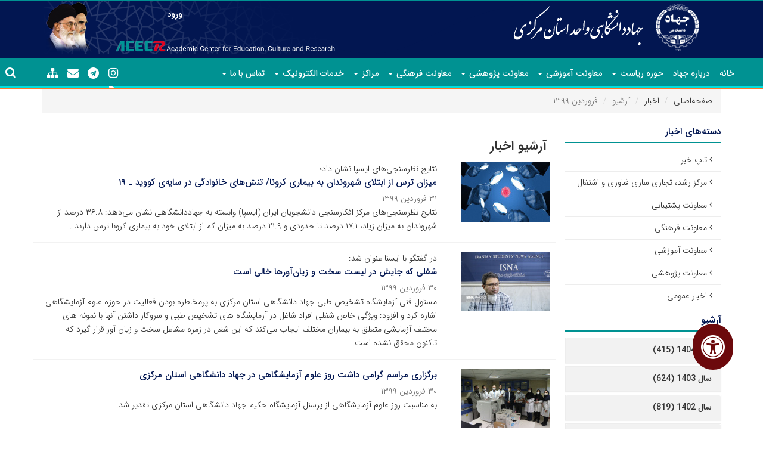

--- FILE ---
content_type: text/html; charset=UTF-8
request_url: https://jdmarkazi.ac.ir/fa/news/archive/1399/1
body_size: 16894
content:

<!DOCTYPE html>
<html dir="rtl" lang="fa">
<head>
    <meta charset="UTF-8"/>
    <meta http-equiv="X-UA-Compatible" content="IE=edge">
    <meta name="viewport" content="width=device-width, initial-scale=1">
    <meta name="csrf-param" content="_csrf">
<meta name="csrf-token" content="LTXDbEDPw5s4cokwoBcuEzHkq3d66k6KtYRK35aJgeJobZY6Dai31XMY7lLtXkkmdK7YNU-wEePA8gOHzPzSmA==">
    <title>اخبار- فروردین ۱۳۹۹</title>
    <meta name="developer" content="Generated by UCMS Portal | Architects of Communication Age Company | www.aca.ir">
<meta name="enamad" content="989245">
<meta property="og:image" content="https://jdmarkazi.ac.ir/images/www/fa/website/open-graph/2018/1539589662-23.png?language=fa">
<meta property="og:site_name" content="جهاد دانشگاهی واحد استان مرکزی">
<link href="/assets/css-compress/9b1ff8d590f48aeb1bae2558e344dbf9.css?v=1765100672" rel="stylesheet">
<style>.alert-container{position:fixed;top:0;z-index:2000000 !important}</style>
<script src="https://www.googletagmanager.com/gtag/js?id=UA-116911662-3" async></script>
<script src="/assets/js-compress/f93576034d1ab212b4e8a1cc37b9da4e.js?v=1765100625"></script>
<script>window.dataLayer=window.dataLayer||[];function gtag(){dataLayer.push(arguments);}
gtag('js',new Date());gtag('config','UA-116911662-3');</script></head>
<body>
    <script>(function(d){var s = d.createElement("script");s.setAttribute("data-account", "zerZtNFh9h");s.setAttribute("src", "https://cdn.userway.org/widget.js");(d.body || d.head).appendChild(s);})(document)</script><noscript>Please ensure Javascript is enabled for purposes of <a href="https://userway.org">website accessibility</a></noscript>
        <div id="content-wrapper">
    

<div id="widget-config-modal" class="fade modal" role="dialog" tabindex="-1">
<div class="modal-dialog ">
<div class="modal-content">
<div class="modal-header">
<button type="button" class="close" data-dismiss="modal" aria-hidden="true">&times;</button>
<h3 class="modal-title">تنظیمات ویجت</h3>
</div>
<div class="modal-body">
    <div class="modal-inner"></div>

</div>
<div class="modal-footer">
<button type="button" class="btn btn-default" data-dismiss="modal">انصراف</button>
        <button id="submit-widget-config" type="button" class="btn btn-success">ذخیره تنظیمات</button>
</div>
</div>
</div>
</div>
<header>
    <div class="inner-top">
        <div class="logo-wrapper col-md-6 col-xs-12">
            <a href="https://jdmarkazi.ac.ir/fa"><img class="acecr-logo img-responsive" src="/assets/77098091/images/acecr-logo.png" width="73" height="78" alt="جهاد دانشگاهی"></a>            <a href="https://jdmarkazi.ac.ir/fa"><img class="site-logo img-responsive" src="/images/www/fa/website/site-logo/2018/1539589662-23.png" width="500" height="78" alt="جهاد دانشگاهی واحد استان مرکزی"></a>
            <svg xmlns="http://www.w3.org/2000/svg" viewBox="0 0 1440 320">
                    <path  fill-opacity="1" d="M0,224L60,240C120,256,240,288,360,266.7C480,245,600,171,720,117.3C840,64,960,32,1080,16C1200,0,1320,0,1380,0L1440,0L1440,0L1380,0C1320,0,1200,0,1080,0C960,0,840,0,720,0C600,0,480,0,360,0C240,0,120,0,60,0L0,0Z"></path>
                    </svg>



        </div>
        <div class="header-bg-wrapper col-md-6 col-xs-12">
            <div class="col-md-4 col-xs-12 login-register">
                    
	<a
    href="https://jdmarkazi.ac.ir/fa/user/auth/login"
    class="btn login-modal-btn"
>
    ورود</a>            </div>
            <div>
                <img class="hidden-print hidden-xs" src="/assets/77098091/images/header-bg.png" width="493" height="88" alt="جهاد دانشگاهی">            </div>


        </div>
    </div>

    <div class="menu-wrapper">
        <div class="container-fluid p-x-4">
            <div class="row">
                <div class="navbar-wrapper col-xs-12 col-md-10">
                    <nav id="w17d36e4d3ef2c8654595df5355d1bec62" class="yamm col-xs-12 col-sm-12 navbar"><div class="navbar-header"><button type="button" class="navbar-toggle" data-toggle="collapse" data-target="#w17d36e4d3ef2c8654595df5355d1bec62-collapse"><span class="sr-only">Toggle navigation</span>
<span class="icon-bar"></span>
<span class="icon-bar"></span>
<span class="icon-bar"></span></button></div><div id="w17d36e4d3ef2c8654595df5355d1bec62-collapse" class="collapse navbar-collapse">                        <!-- MegaMenu --> 

    <ul class="nav navbar-nav">
                                    <ul id="w17d36e4d3ef2c8654595df5355d1bec63" class="navbar-nav nav" style="position:relative;"><li><a href="http://jdmarkazi.ac.ir">خانه</a></li></ul>                                                <ul id="w17d36e4d3ef2c8654595df5355d1bec64" class="navbar-nav nav" style="position:relative;"><li><a href="https://jdmarkazi.ac.ir/fa/page/1946/%D8%AF%D8%B1%D8%A8%D8%A7%D8%B1%D9%87-%D8%AC%D9%87%D8%A7%D8%AF">درباره جهاد</a></li></ul>                                                <ul id="w17d36e4d3ef2c8654595df5355d1bec65" class="navbar-nav nav" style="position:relative;"><li class="dropdown"><a class="dropdown-toggle" href="https://jdmarkazi.ac.ir/fa/page/3292/%D8%AD%D9%88%D8%B2%D9%87-%D8%B1%DB%8C%D8%A7%D8%B3%D8%AA" data-toggle="dropdown">حوزه ریاست <span class="caret"></span></a><ul id="w17d36e4d3ef2c8654595df5355d1bec66" class="dropdown-menu dropdown-menu"><li class="dropdown-submenu"><a href="https://jdmarkazi.ac.ir/fa/page/1943/%D8%AF%D9%81%D8%AA%D8%B1-%D8%AA%D8%AC%D8%A7%D8%B1%DB%8C-%D8%B3%D8%A7%D8%B2%DB%8C-%D9%81%D9%86%D8%A7%D9%88%D8%B1%DB%8C-%D9%88-%D8%A7%D8%B4%D8%AA%D8%BA%D8%A7%D9%84-%D8%AF%D8%A7%D9%86%D8%B4-%D8%A2%D9%85%D9%88%D8%AE%D8%AA%DA%AF%D8%A7%D9%86" tabindex="-1">دفتر تجاری سازی فناوری و اشتغال دانش آموختگان</a><ul class="dropdown-menu"><li><a href="https://jdmarkazi.ac.ir/fa/page/3428/%D8%AA%D9%88%D8%A7%D9%86%D9%85%D9%86%D8%AF%DB%8C-%D9%87%D8%A7%DB%8C-%D8%AF%D9%81%D8%AA%D8%B1" tabindex="-1">توانمندی های دفتر</a></li>
<li><a href="https://jdmarkazi.ac.ir/fa/page/3429/%D8%AF%D8%B3%D8%AA%D9%88%D8%B1%D8%A7%D9%84%D8%B9%D9%85%D9%84-%D8%AA%D8%A7%D9%85%DB%8C%D9%86-%D9%85%D8%A7%D9%84%DB%8C-%D8%AC%D9%85%D8%B9%DB%8C-%DA%A9%D8%B3%D8%A8-%D9%88-%DA%A9%D8%A7%D8%B1%D9%87%D8%A7%DB%8C-%D9%86%D9%88%D9%BE%D8%A7" tabindex="-1">دستورالعمل تامین مالی جمعی کسب و کارهای نوپا</a></li></ul></li>
<li class="dropdown-submenu"><a href="https://jdmarkazi.ac.ir/fa/page/3291/%D8%A7%D8%AF%D8%A7%D8%B1%D9%87-%D8%B1%D9%88%D8%A7%D8%A8%D8%B7-%D8%B9%D9%85%D9%88%D9%85%DB%8C" tabindex="-1">اداره روابط عمومی</a><ul class="dropdown-menu"><li><a href="https://jdmarkazi.ac.ir/fa/page/3379/%D8%A8%D8%B1%D9%88%D8%B4%D9%88%D8%B1-%DA%A9%D8%A7%D8%AA%D8%A7%D9%84%D9%88%DA%AF-%D9%88-%D9%BE%D9%88%D8%B3%D8%AA%D8%B1" tabindex="-1">بروشور، کاتالوگ و پوستر</a></li>
<li><a href="https://jdmarkazi.ac.ir/fa/page/3380/%D8%AF%D9%81%D8%AA%D8%B1-%D8%AA%D9%84%D9%81%D9%86-%D8%AD%D9%88%D8%B2%D9%87%D8%A7" tabindex="-1">دفتر تلفن حوزها</a></li></ul></li>
<li><a href="https://jdmarkazi.ac.ir/fa/page/5445/%D8%AA%D9%81%D8%A7%D9%87%D9%85-%D9%86%D8%A7%D9%85%D9%87-%D9%87%D8%A7" tabindex="-1">تفاهم نامه ها</a></li></ul></li></ul>                                                <ul id="w17d36e4d3ef2c8654595df5355d1bec67" class="navbar-nav nav" style="position:relative;"><li class="dropdown"><a class="dropdown-toggle" href="https://jdmarkazi.ac.ir/fa/page/1845/%D9%85%D8%B9%D8%A7%D9%88%D9%86%D8%AA-%D8%A2%D9%85%D9%88%D8%B2%D8%B4%DB%8C" data-toggle="dropdown">معاونت آموزشی <span class="caret"></span></a><ul id="w17d36e4d3ef2c8654595df5355d1bec68" class="dropdown-menu dropdown-menu"><li><a href="https://jdmarkazi.ac.ir/fa/page/3019/%D9%85%D8%B1%DA%A9%D8%B2-%D8%A2%D9%85%D9%88%D8%B2%D8%B4-%D8%AA%D8%AE%D8%B5%D8%B5%DB%8C-%DA%A9%D9%88%D8%AA%D8%A7%D9%87-%D9%85%D8%AF%D8%AA-%D8%B4%D9%85%D8%A7%D8%B1%D9%87-%DB%8C%DA%A9" tabindex="-1">مرکز آموزش تخصصی کوتاه مدت شماره یک</a></li>
<li><a href="https://jdmarkazi.ac.ir/fa/page/3020/%D9%85%D8%B1%DA%A9%D8%B2-%D8%A2%D9%85%D9%88%D8%B2%D8%B4-%D8%AA%D8%AE%D8%B5%D8%B5%DB%8C-%DA%A9%D9%88%D8%AA%D8%A7%D9%87-%D9%85%D8%AF%D8%AA-%D8%B4%D9%85%D8%A7%D8%B1%D9%87-%D8%AF%D9%88" tabindex="-1">مرکز آموزش تخصصی کوتاه مدت شماره دو</a></li>
<li><a href="https://jdmarkazi.ac.ir/fa/page/3021/%D9%85%D8%B1%DA%A9%D8%B2-%D8%A2%D9%85%D9%88%D8%B2%D8%B4-%D8%AA%D8%AE%D8%B5%D8%B5%DB%8C-%DA%A9%D9%88%D8%AA%D8%A7%D9%87-%D9%85%D8%AF%D8%AA-%D8%B4%D9%87%D8%B1%D8%B3%D8%AA%D8%A7%D9%86-%D8%B3%D8%A7%D9%88%D9%87" tabindex="-1">مرکز آموزش تخصصی کوتاه مدت شهرستان ساوه</a></li>
<li><a href="https://jdmarkazi.ac.ir/fa/page/3022/%D9%85%D8%B1%DA%A9%D8%B2-%D8%A2%D9%85%D9%88%D8%B2%D8%B4-%D8%AA%D8%AE%D8%B5%D8%B5%DB%8C-%DA%A9%D9%88%D8%AA%D8%A7%D9%87-%D9%85%D8%AF%D8%AA-%D8%B4%D9%87%D8%B1%D8%B3%D8%AA%D8%A7%D9%86-%D9%85%D8%AD%D9%84%D8%A7%D8%AA" tabindex="-1">مرکز آموزش تخصصی کوتاه مدت شهرستان محلات</a></li>
<li><a href="https://jdmarkazi.ac.ir/fa/page/3023/%D9%85%D8%B1%DA%A9%D8%B2-%D8%A2%D9%85%D9%88%D8%B2%D8%B4-%D8%B9%D9%84%D9%85%DB%8C-%DA%A9%D8%A7%D8%B1%D8%A8%D8%B1%D8%AF%DB%8C-%D8%A7%D8%B1%D8%A7%DA%A9" tabindex="-1">مرکز آموزش علمی کاربردی اراک</a></li>
<li><a href="https://jdmarkazi.ac.ir/fa/page/3024/%D9%85%D8%B1%DA%A9%D8%B2-%D8%A2%D9%85%D9%88%D8%B2%D8%B4-%D8%B9%D9%84%D9%85%DB%8C-%DA%A9%D8%A7%D8%B1%D8%A8%D8%B1%D8%AF%DB%8C-%D8%B3%D8%A7%D9%88%D9%87" tabindex="-1">مرکز آموزش علمی کاربردی ساوه</a></li>
<li><a href="https://jdmarkazi.ac.ir/fa/page/3025/%D9%85%D8%B1%DA%A9%D8%B2-%D8%A2%D9%85%D9%88%D8%B2%D8%B4-%D8%B9%D9%84%D9%85%DB%8C-%DA%A9%D8%A7%D8%B1%D8%A8%D8%B1%D8%AF%DB%8C-%D9%86%DB%8C%D9%85-%D9%88%D8%B1" tabindex="-1">مرکز آموزش علمی کاربردی نیم ور</a></li></ul></li></ul>                                                <ul id="w17d36e4d3ef2c8654595df5355d1bec69" class="navbar-nav nav" style="position:relative;"><li class="dropdown"><a class="dropdown-toggle" href="https://jdmarkazi.ac.ir/fa/page/1856/%D9%85%D8%B9%D8%A7%D9%88%D9%86%D8%AA-%D9%BE%DA%98%D9%88%D9%87%D8%B4%DB%8C" data-toggle="dropdown">معاونت پژوهشی <span class="caret"></span></a><ul id="w17d36e4d3ef2c8654595df5355d1bec610" class="dropdown-menu dropdown-menu"><li class="dropdown-submenu"><a href="https://jdmarkazi.ac.ir/fa/page/3013/%DA%AF%D8%B1%D9%88%D9%87-%D9%87%D8%A7%DB%8C-%D9%BE%DA%98%D9%88%D9%87%D8%B4%DB%8C" tabindex="-1">گروه های پژوهشی</a><ul class="dropdown-menu"><li><a href="https://jdmarkazi.ac.ir/fa/page/3027/%DA%AF%D8%B1%D9%88%D9%87-%D9%BE%DA%98%D9%88%D9%87%D8%B4%DB%8C-%D8%AA%D9%88%D8%B3%D8%B9%D9%87-%D8%A7%D8%AC%D8%AA%D9%85%D8%A7%D8%B9%DB%8C" tabindex="-1">گروه پژوهشی توسعه اجتماعی</a></li>
<li><a href="https://jdmarkazi.ac.ir/fa/page/3026/%DA%AF%D8%B1%D9%88%D9%87-%D9%BE%DA%98%D9%88%D9%87%D8%B4%DB%8C-%D8%A7%D9%82%D8%AA%D8%B5%D8%A7%D8%AF-%D8%AA%D9%88%D8%B3%D8%B9%D9%87" tabindex="-1">گروه پژوهشی اقتصاد توسعه</a></li>
<li class="dropdown-submenu"><a href="https://jdmarkazi.ac.ir/fa/page/3028/%DA%AF%D8%B1%D9%88%D9%87-%D9%BE%DA%98%D9%88%D9%87%D8%B4%DB%8C-%D8%AA%D9%88%D8%B3%D8%B9%D9%87-%DA%A9%D8%A7%D9%84%D8%A8%D8%AF%DB%8C-%D8%B4%D9%87%D8%B1" tabindex="-1">گروه پژوهشی توسعه کالبدی شهر</a><ul class="dropdown-menu"><li><a href="https://jdmarkazi.ac.ir/fa/page/3528/%D9%87%D8%B3%D8%AA%D9%87-%D9%87%D8%A7%DB%8C-%D8%AA%D8%AE%D8%B5%D8%B5%DB%8C" tabindex="-1">هسته های تخصصی</a></li>
<li><a href="https://jdmarkazi.ac.ir/fa/page/3529/%D8%B7%D8%B1%D8%AD-%D9%87%D8%A7%DB%8C-%D8%AA%D8%AD%D9%82%DB%8C%D9%82%D8%A7%D8%AA%DB%8C" tabindex="-1">طرح های تحقیقاتی</a></li>
<li><a href="https://jdmarkazi.ac.ir/fa/page/3530/%D8%A7%D9%86%D8%AA%D8%B4%D8%A7%D8%B1-%DA%A9%D8%AA%D8%A8-%D9%88-%D9%85%D9%82%D8%A7%D9%84%D8%A7%D8%AA" tabindex="-1">انتشار کتب و مقالات</a></li>
<li><a href="https://jdmarkazi.ac.ir/fa/page/3531/%D8%AF%D9%88%D8%B1%D9%87-%D9%87%D8%A7-%D9%86%D8%B4%D8%B3%D8%AA-%D9%87%D8%A7-%D9%88-%D9%87%D9%85%D8%A7%DB%8C%D8%B4-%D9%87%D8%A7%DB%8C-%D8%AA%D8%AE%D8%B5%D8%B5%DB%8C" tabindex="-1">دوره‌ها، نشست‌ها و همایش‌های تخصصی</a></li>
<li><a href="https://jdmarkazi.ac.ir/fa/page/3532/%D8%A7%D8%B9%D8%B6%D8%A7%DB%8C-%DA%AF%D8%B1%D9%88%D9%87" tabindex="-1">اعضای گروه</a></li></ul></li></ul></li>
<li><a href="https://jdmarkazi.ac.ir/fa/page/3012/%D9%85%D8%B1%DA%A9%D8%B2-%D9%81%D9%88%D9%82-%D8%AA%D8%AE%D8%B5%D8%B5%DB%8C-%D8%AF%D8%B1%D9%85%D8%A7%D9%86-%D9%86%D8%A7%D8%A8%D8%A7%D8%B1%D9%88%D8%B1%DB%8C" tabindex="-1">مرکز فوق تخصصی درمان ناباروری</a></li>
<li><a href="https://jdmarkazi.ac.ir/fa/page/3534/%D8%AF%D9%81%D8%AA%D8%B1-%D8%A7%D9%86%D8%AA%D9%82%D8%A7%D9%84-%D8%AA%DA%A9%D9%86%D9%88%D9%84%D9%88%DA%98%DB%8C" tabindex="-1">آزمایشگاه ژنتیک</a></li>
<li class="dropdown-submenu"><a href="https://jdmarkazi.ac.ir/fa/page/3029/%D8%A2%D8%B2%D9%85%D8%A7%DB%8C%D8%B4%DA%AF%D8%A7%D9%87-%D8%AA%D8%B4%D8%AE%DB%8C%D8%B5-%D8%B7%D8%A8%DB%8C" tabindex="-1">آزمایشگاه تشخیص طبی</a><ul class="dropdown-menu"><li><a href="https://jdmarkazi.ac.ir/fa/page/4683/%D8%A8%D8%AE%D8%B4-%D8%A8%DB%8C%D9%88%D8%B4%DB%8C%D9%85%DB%8C" tabindex="-1">بخش بیوشیمی</a></li>
<li><a href="https://jdmarkazi.ac.ir/fa/page/4682/%D8%A8%D8%AE%D8%B4-%D8%AE%D9%88%D9%86-%D8%B4%D9%86%D8%A7%D8%B3%DB%8C" tabindex="-1">بخش خون شناسی</a></li>
<li><a href="https://jdmarkazi.ac.ir/fa/page/4684/%D8%A8%D8%AE%D8%B4-%D9%87%D9%88%D8%B1%D9%85%D9%88%D9%86-%D8%B4%D9%86%D8%A7%D8%B3%DB%8C" tabindex="-1">بخش هورمون شناسی</a></li>
<li><a href="https://jdmarkazi.ac.ir/fa/page/4686/%D8%A8%D8%AE%D8%B4-%D8%A7%DB%8C%D9%85%D9%88%D9%86%D9%88%D9%84%D9%88%DA%98%DB%8C-%D9%88-%D8%B3%D8%B1%D9%88%D9%84%D9%88%DA%98%DB%8C" tabindex="-1">بخش ایمونولوژی و سرولوژی</a></li>
<li><a href="https://jdmarkazi.ac.ir/fa/page/4685/%D8%A8%D8%AE%D8%B4-%D9%85%DB%8C%DA%A9%D8%B1%D9%88%D8%A8-%D8%B4%D9%86%D8%A7%D8%B3%DB%8C-%D9%88%D8%A7%D9%86%DA%AF%D9%84-%D8%B4%D9%86%D8%A7%D8%B3%DB%8C" tabindex="-1">بخش میکروب شناسی وانگل شناسی</a></li>
<li><a href="https://jdmarkazi.ac.ir/fa/page/4687/%D8%BA%D8%B1%D8%A8%D8%A7%D9%84%DA%AF%D8%B1%DB%8C-%D9%88-%D8%B3%D9%84%D8%A7%D9%85%D8%AA-%D8%AC%D9%86%DB%8C%D9%86" tabindex="-1">غربالگری و سلامت جنین</a></li></ul></li>
<li><a href="https://jdmarkazi.ac.ir/fa/page/3034/%D8%A8%D8%A7%D9%86%DA%A9-%D8%AE%D9%88%D9%86-%D8%A8%D9%86%D8%AF-%D9%86%D8%A7%D9%81" tabindex="-1">بانک خون بند ناف</a></li>
<li class="dropdown-submenu"><a href="https://jdmarkazi.ac.ir/fa/page/3011/%D9%85%D8%B1%DA%A9%D8%B2-%D8%AE%D8%AF%D9%85%D8%A7%D8%AA-%D9%85%D8%B4%D8%A7%D9%88%D8%B1%D9%87" tabindex="-1">مرکز خدمات مشاوره</a><ul class="dropdown-menu"><li><a href="https://jdmarkazi.ac.ir/fa/page/3162/%D9%85%D8%B4%D8%A7%D9%88%D8%B1%D9%87-%D8%AE%D8%A7%D9%86%D9%88%D8%A7%D8%AF%D9%87" tabindex="-1">مشاوره خانواده</a></li>
<li><a href="https://jdmarkazi.ac.ir/fa/page/3163/%D9%85%D8%B4%D8%A7%D9%88%D8%B1%D9%87-%D8%A7%D8%B2%D8%AF%D9%88%D8%A7%D8%AC" tabindex="-1">مشاوره ازدواج</a></li>
<li><a href="https://jdmarkazi.ac.ir/fa/page/3164/%D9%85%D8%B4%D8%A7%D9%88%D8%B1%D9%87-%DA%A9%D9%88%D8%AF%DA%A9" tabindex="-1">مشاوره کودک</a></li>
<li><a href="https://jdmarkazi.ac.ir/fa/page/3165/%D9%85%D8%B4%D8%A7%D9%88%D8%B1%D9%87-%D8%B7%D9%84%D8%A7%D9%82" tabindex="-1">مشاوره طلاق</a></li>
<li><a href="https://jdmarkazi.ac.ir/fa/page/3166/%D9%85%D8%B4%D8%A7%D9%88%D8%B1%D9%87-%D8%AA%D9%84%D9%81%D9%86%DB%8C-%D8%AE%D8%A7%D9%86%D9%88%D8%A7%D8%AF%D9%87-%D9%88-%D8%A7%D8%B2%D8%AF%D9%88%D8%A7%D8%AC" tabindex="-1">مشاوره تلفنی خانواده و ازدواج</a></li>
<li><a href="https://jdmarkazi.ac.ir/fa/form/85/%D8%B1%D8%B2%D8%B1%D9%88-%D8%B3%D8%A7%D8%B9%D8%AA-%D9%85%D8%B4%D8%A7%D9%88%D8%B1%D9%87" tabindex="-1">رزرو ساعت مشاوره</a></li>
<li><a href="https://jdmarkazi.ac.ir/fa/page/3973/%D9%BE%DB%8C%D9%88%D9%86%D8%AF%D9%87%D8%A7" tabindex="-1">پیوندها</a></li></ul></li>
<li class="dropdown-submenu"><a href="https://jdmarkazi.ac.ir/fa/page/3004/%D8%A2%D8%B2%D9%85%D8%A7%DB%8C%D8%B4%DA%AF%D8%A7%D9%87-%D9%85%D8%B9%D8%AA%D9%85%D8%AF-%D9%85%D8%AD%DB%8C%D8%B7-%D8%B2%DB%8C%D8%B3%D8%AA" tabindex="-1">آزمایشگاه معتمد محیط زیست</a><ul class="dropdown-menu"><li><a href="https://jdmarkazi.ac.ir/fa/page/3005/%D8%B3%D9%86%D8%AC%D8%B4-%D8%A2%D9%84%D8%A7%DB%8C%D9%86%D8%AF%D9%87-%D9%87%D8%A7%DB%8C-%D9%87%D9%88%D8%A7" tabindex="-1">سنجش آلاینده های هوا</a></li>
<li><a href="https://jdmarkazi.ac.ir/fa/page/3007/%D8%B3%D9%86%D8%AC%D8%B4-%D8%A2%D9%84%D8%A7%DB%8C%D9%86%D8%AF%D9%87-%D9%87%D8%A7%DB%8C-%D9%81%DB%8C%D8%B2%DB%8C%DA%A9%D9%88%D8%B4%DB%8C%D9%85%DB%8C%D8%A7%DB%8C%DB%8C" tabindex="-1">سنجش آلاینده های فیزیکوشیمیایی</a></li>
<li><a href="https://jdmarkazi.ac.ir/fa/page/3009/%D8%B3%D9%86%D8%AC%D8%B4-%D8%A2%D9%84%D8%A7%DB%8C%D9%86%D8%AF%D9%87-%D9%87%D8%A7%DB%8C-%D8%A8%DB%8C%D9%88%D9%84%D9%88%DA%98%DB%8C" tabindex="-1">سنجش آلاینده های بیولوژی</a></li>
<li><a href="https://jdmarkazi.ac.ir/fa/page/3008/%D8%B3%D9%86%D8%AC%D8%B4-%D8%A2%D9%84%D8%A7%DB%8C%D9%86%D8%AF%D9%87-%D9%87%D8%A7%DB%8C-%D8%AE%D8%A7%DA%A9" tabindex="-1">سنجش آلاینده های خاک</a></li>
<li><a href="https://jdmarkazi.ac.ir/fa/page/3006/%D8%B3%D9%86%D8%AC%D8%B4-%D8%A2%D9%84%D8%A7%DB%8C%D9%86%D8%AF%D9%87-%D9%87%D8%A7%DB%8C-%D8%B5%D8%AF%D8%A7" tabindex="-1">سنجش آلاینده های صدا</a></li></ul></li>
<li><a href="https://jdmarkazi.ac.ir/fa/page/6743/%D9%85%D8%B1%DA%A9%D8%B2-%D8%AE%D8%AF%D9%85%D8%A7%D8%AA-%D8%AA%D8%AE%D8%B5%D8%B5%DB%8C-%D8%A7%D9%86%D8%A7%D8%B1-%D8%B3%D8%A7%D9%88%D9%87" tabindex="-1">مرکز خدمات تخصصی انار ساوه</a></li></ul></li></ul>                                                <ul id="w17d36e4d3ef2c8654595df5355d1bec611" class="navbar-nav nav" style="position:relative;"><li class="dropdown"><a class="dropdown-toggle" href="https://jdmarkazi.ac.ir/fa/page/1857/%D9%85%D8%B9%D8%A7%D9%88%D9%86%D8%AA-%D9%81%D8%B1%D9%87%D9%86%DA%AF%DB%8C" data-toggle="dropdown">معاونت فرهنگی <span class="caret"></span></a><ul id="w17d36e4d3ef2c8654595df5355d1bec612" class="dropdown-menu dropdown-menu"><li class="dropdown-submenu"><a href="https://jdmarkazi.ac.ir/fa/page/3014/%D8%B3%D8%A7%D8%B2%D9%85%D8%A7%D9%86-%D8%AF%D8%A7%D9%86%D8%B4%D8%AC%D9%88%DB%8C%D8%A7%D9%86" tabindex="-1">سازمان دانشجویان</a><ul class="dropdown-menu"><li><a href="https://jdmarkazi.ac.ir/fa/page/3218/%D8%A7%D8%B3%D8%A7%D8%B3%D9%86%D8%A7%D9%85%D9%87-%D8%B3%D8%A7%D8%B2%D9%85%D8%A7%D9%86" tabindex="-1">اساسنامه سازمان</a></li>
<li class="dropdown-submenu"><a href="https://jdmarkazi.ac.ir/fa/page/3222/%DA%A9%D8%A7%D9%86%D9%88%D9%86-%D9%87%D8%A7%DB%8C-%D8%B3%D8%A7%D8%B2%D9%85%D8%A7%D9%86" tabindex="-1">کانون های سازمان</a><ul class="dropdown-menu"><li><a href="https://jdmarkazi.ac.ir/fa/page/3223/%DA%A9%D8%A7%D9%86%D9%88%D9%86-%D9%82%D8%B1%D8%A2%D9%86-%D9%88-%D8%B9%D8%AA%D8%B1%D8%AA" tabindex="-1">کانون قرآن و عترت</a></li>
<li><a href="https://jdmarkazi.ac.ir/fa/page/3224/%DA%A9%D8%A7%D9%86%D9%88%D9%86-%D9%81%DB%8C%D9%84%D9%85-%D9%88-%D8%B9%DA%A9%D8%B3" tabindex="-1">کانون فیلم و عکس</a></li>
<li><a href="https://jdmarkazi.ac.ir/fa/page/3225/%DA%A9%D8%A7%D9%86%D9%88%D9%86-%DA%A9%D8%AA%D8%A7%D8%A8-%D9%88-%DA%A9%D8%AA%D8%A7%D8%A8%D8%AE%D9%88%D8%A7%D9%86%DB%8C" tabindex="-1">کانون کتاب و کتابخوانی</a></li>
<li><a href="https://jdmarkazi.ac.ir/fa/page/3226/%DA%A9%D8%A7%D9%86%D9%88%D9%86-%DA%AF%D8%B1%D8%AF%D8%B4%DA%AF%D8%B1%DB%8C-%D9%88-%D9%85%D8%AD%DB%8C%D8%B7-%D8%B2%DB%8C%D8%B3%D8%AA" tabindex="-1">کانون گردشگری و محیط زیست</a></li>
<li><a href="https://jdmarkazi.ac.ir/fa/page/3227/%DA%A9%D8%A7%D9%86%D9%88%D9%86-%D8%AA%D8%A7%D9%86%DB%8C%D8%A7%D9%86" tabindex="-1">کانون تانیان</a></li></ul></li>
<li><a href="https://jdmarkazi.ac.ir/fa/page/3219/%D8%A7%D8%B9%D8%B6%D8%A7%DB%8C-%D8%B3%D8%A7%D8%B2%D9%85%D8%A7%D9%86" tabindex="-1">اعضای سازمان</a></li>
<li><a href="https://jdmarkazi.ac.ir/fa/page/3220/%D8%A7%D8%B9%D8%B6%D8%A7%DB%8C-%D8%A7%D8%AF%D9%88%D8%A7%D8%B1%DB%8C-%D8%B3%D8%A7%D8%B2%D9%85%D8%A7%D9%86" tabindex="-1">اعضای ادواری سازمان</a></li>
<li><a href="https://jdmarkazi.ac.ir/fa/page/3221/%D9%84%D9%88%DA%AF%D9%88%DB%8C-%D8%B3%D8%A7%D8%B2%D9%85%D8%A7%D9%86" tabindex="-1">لوگوی سازمان</a></li></ul></li>
<li class="dropdown-submenu"><a href="https://jdmarkazi.ac.ir/fa/page/3015/%D9%85%D8%B1%DA%A9%D8%B2-%D8%A7%D9%81%DA%A9%D8%A7%D8%B1%D8%B3%D9%86%D8%AC%DB%8C-%D8%AF%D8%A7%D9%86%D8%B4%D8%AC%D9%88%DB%8C%D8%A7%D9%86-%D8%A7%DB%8C%D8%B1%D8%A7%D9%86-%D8%A7%DB%8C%D8%B3%D9%BE%D8%A7" tabindex="-1">مرکز افکارسنجی دانشجویان ایران  ایسپا</a><ul class="dropdown-menu"><li><a href="https://jdmarkazi.ac.ir/fa/page/4689/%D8%AE%D8%AF%D9%85%D8%A7%D8%AA-%D8%A7%DB%8C%D8%B3%D9%BE%D8%A7" tabindex="-1">خدمات ایسپا</a></li>
<li><a href="https://jdmarkazi.ac.ir/fa/page/3578/%D8%B7%D8%B1%D8%AD-%D9%87%D8%A7%DB%8C-%D8%B4%D8%A7%D8%AE%D8%B5-%D8%A7%D8%AC%D8%B1%D8%A7-%D8%B4%D8%AF%D9%87-%D8%A7%DB%8C%D8%B3%D9%BE%D8%A7" tabindex="-1">طرح های شاخص اجرا شده ایسپا</a></li>
<li><a href="https://jdmarkazi.ac.ir/fa/page/3579/%D8%A7%D8%B9%D8%B6%D8%A7%DB%8C-%D8%B4%D9%88%D8%B1%D8%A7%DB%8C-%D8%B9%D9%84%D9%85%DB%8C-%D8%A7%DB%8C%D8%B3%D9%BE%D8%A7" tabindex="-1">اعضای شورای علمی ایسپا</a></li>
<li><a href="https://jdmarkazi.ac.ir/fa/form/109/%D9%87%D9%85%DA%A9%D8%A7%D8%B1%DB%8C-%D8%A8%D8%A7-%D9%85%D8%B1%DA%A9%D8%B2-%D8%A7%D9%81%DA%A9%D8%A7%D8%B1-%D8%B3%D9%86%D8%AC%DB%8C-%D8%A7%DB%8C%D8%B3%D9%BE%D8%A7-" tabindex="-1">همکاری با مرکز افکار سنجی ایسپا</a></li>
<li><a href="https://jdmarkazi.ac.ir/fa/page/3577/%D8%AA%D9%85%D8%A7%D8%B3-%D8%A8%D8%A7-%D8%A7%DB%8C%D8%B3%D9%BE%D8%A7" tabindex="-1">تماس با ایسپا</a></li></ul></li>
<li><a href="https://jdmarkazi.ac.ir/fa/page/3016/%D8%AE%D8%A8%D8%B1%DA%AF%D8%B2%D8%A7%D8%B1%DB%8C-%D8%AF%D8%A7%D9%86%D8%B4%D8%AC%D9%88%DB%8C%D8%A7%D9%86-%D8%A7%DB%8C%D8%B1%D8%A7%D9%86-%D8%A7%DB%8C%D8%B3%D9%86%D8%A7-%D9%85%D9%86%D8%B7%D9%82%D9%87-%D9%85%D8%B1%DA%A9%D8%B2%DB%8C" tabindex="-1">خبرگزاری دانشجویان ایران(ایسنا) منطقه مرکزی</a></li>
<li><a href="https://jdmarkazi.ac.ir/fa/page/3017/%D8%AE%D8%A8%D8%B1%DA%AF%D8%B2%D8%A7%D8%B1%DB%8C-%D8%A8%DB%8C%D9%86-%D8%A7%D9%84%D9%85%D9%84%D9%84%DB%8C-%D9%82%D8%B1%D8%A2%D9%86-%D8%A7%DB%8C%DA%A9%D9%86%D8%A7-%D8%B4%D8%B9%D8%A8%D9%87-%D9%85%D8%B1%DA%A9%D8%B2%DB%8C" tabindex="-1">خبرگزاری بین المللی قرآن(ایکنا) شعبه مرکزی</a></li>
<li class="dropdown-submenu"><a href="https://jdmarkazi.ac.ir/fa/page/3018/%D8%B3%D8%A7%D8%B2%D9%85%D8%A7%D9%86-%D8%A7%D9%86%D8%AA%D8%B4%D8%A7%D8%B1%D8%A7%D8%AA" tabindex="-1">سازمان انتشارات</a><ul class="dropdown-menu"><li><a href="https://jdmarkazi.ac.ir/fa/page/3546/%D9%85%D8%B3%D8%A7%D8%A8%D9%82%D8%A7%D8%AA-%D8%AF%D9%81%D8%A7%D8%B9-%D8%B3%D9%87-%D8%AF%D9%82%DB%8C%D9%82%D9%87-%D8%A7%DB%8C-%D9%BE%D8%A7%DB%8C%D8%A7%D9%86-%D9%86%D8%A7%D9%85%D9%87-%D9%87%D8%A7%DB%8C-%D8%AF%D8%A7%D9%86%D8%B4%D8%AC%D9%88%DB%8C%DB%8C" tabindex="-1">مسابقات دفاع سه دقیقه‌ای پایان نامه های دانشجویی</a></li></ul></li></ul></li></ul>                                                <ul id="w17d36e4d3ef2c8654595df5355d1bec613" class="navbar-nav nav" style="position:relative;"><li class="dropdown"><a class="dropdown-toggle" href="#" data-toggle="dropdown">مراکز <span class="caret"></span></a><ul id="w17d36e4d3ef2c8654595df5355d1bec614" class="dropdown-menu dropdown-menu"><li><a href="https://jdmarkazi.ac.ir/fa/page/1944/%D9%85%D8%B1%DA%A9%D8%B2-%D8%B1%D8%B4%D8%AF-%D9%88%D8%A7%D8%AD%D8%AF-%D9%87%D8%A7%DB%8C-%D9%81%D9%86%D8%A7%D9%88%D8%B1-%D9%85%D8%AD%D9%84%D8%A7%D8%AA-%D9%88-%D9%86%DB%8C%D9%85-%D9%88%D8%B1" tabindex="-1">مرکز رشد واحد های فناور محلات و نیم ور</a></li></ul></li></ul>                                                <ul id="w17d36e4d3ef2c8654595df5355d1bec615" class="navbar-nav nav" style="position:relative;"><li class="dropdown"><a class="dropdown-toggle" href="#" data-toggle="dropdown">خدمات الکترونیک <span class="caret"></span></a><ul id="w17d36e4d3ef2c8654595df5355d1bec616" class="dropdown-menu dropdown-menu"><li><a href="https://jdmarkazi.ac.ir/fa/page/3340/%D8%AB%D8%A8%D8%AA-%D9%86%D8%A7%D9%85-%D8%AF%D9%88%D8%B1%D9%87-%D9%87%D8%A7%DB%8C-%D8%A2%D9%85%D9%88%D8%B2%D8%B4%DB%8C-%DA%A9%D9%88%D8%AA%D8%A7%D9%87-%D9%85%D8%AF%D8%AA-%D9%85%D8%B1%DA%A9%D8%B2-%D8%B4%D9%85%D8%A7%D8%B1%D9%87-%DB%8C%DA%A9-%D8%A7%D8%B1%D8%A7%DA%A9" tabindex="-1">ثبت نام دوره های  آموزشی کوتاه مدت مرکز  شماره یک  اراک</a></li>
<li><a href="https://jdmarkazi.ac.ir/fa/page/9550/%D9%86%D9%88%D8%A8%D8%AA-%D8%AF%D9%87%DB%8C-%D8%A7%DB%8C%D9%86%D8%AA%D8%B1%D9%86%D8%AA%DB%8C-%D9%85%D8%B1%DA%A9%D8%B2-%D8%AF%D8%B1%D9%85%D8%A7%D9%86-%D8%A7%D9%85%DB%8C%D8%AF-%D8%B1%D9%88%DB%8C%D8%A7%D9%86-%D8%AC%D9%87%D8%A7%D8%AF-%D8%AF%D8%A7%D9%86%D8%B4%DA%AF%D8%A7%D9%87%DB%8C" tabindex="-1">نوبت دهی اینترنتی مرکز درمان امید رویان جهاد دانشگاهی</a></li>
<li><a href="https://jdmarkazi.ac.ir/fa/form/180/%D9%86%D8%B8%D8%B1-%D8%B3%D9%86%D8%AC%DB%8C-%D9%85%D8%B1%D8%A7%D8%AC%D8%B9%DB%8C%D9%86-%D9%85%D8%B1%DA%A9%D8%B2-%D8%AF%D8%B1%D9%85%D8%A7%D9%86-" tabindex="-1">نظر سنجی مراجعین مرکز درمان</a></li>
<li><a href="https://jdmarkazi.ac.ir/fa/page/5213/%D9%81%D8%B1%D9%88%D8%B4%DA%AF%D8%A7%D9%87-%DA%A9%D8%AA%D8%A7%D8%A8" tabindex="-1">فروشگاه کتاب</a></li>
<li><a href="https://jdmarkazi.ac.ir/fa/page/2070/%D9%85%DB%8C%D8%B2-%D8%AE%D8%AF%D9%85%D8%AA" tabindex="-1">میز خدمت</a></li>
<li class="dropdown-submenu"><a href="#" tabindex="-1">همکاری با جهاد دانشگاهی</a><ul class="dropdown-menu"><li><a href="https://jdmarkazi.ac.ir/fa/form/106/%D9%81%D8%B1%D9%85-%D8%AF%D8%B1%D8%AE%D9%88%D8%A7%D8%B3%D8%AA-%D8%AA%D8%AF%D8%B1%DB%8C%D8%B3" tabindex="-1">فرم درخواست تدریس</a></li>
<li><a href="https://jdmarkazi.ac.ir/fa/form/112/%D9%87%D9%85%DA%A9%D8%A7%D8%B1%DB%8C-%D8%A8%D8%A7-%D8%AE%D8%A8%D8%B1%DA%AF%D8%B2%D8%A7%D8%B1%DB%8C-%D8%A7%DB%8C%D8%B3%D9%86%D8%A7-%D8%AE%D8%A8%D8%B1%D9%86%DA%AF%D8%A7%D8%B1-" tabindex="-1">همکاری با خبرگزاری ایسنا (خبرنگار)</a></li>
<li><a href="https://jdmarkazi.ac.ir/fa/form/108/%D9%87%D9%85%DA%A9%D8%A7%D8%B1%DB%8C-%D8%A8%D8%A7-%D8%AE%D8%A8%D8%B1%DA%AF%D8%B2%D8%A7%D8%B1%DB%8C-%D8%A7%DB%8C%DA%A9%D9%86%D8%A7-%D8%AE%D8%A8%D8%B1%D9%86%DA%AF%D8%A7%D8%B1-" tabindex="-1">همکاری با خبرگزاری ایکنا (خبرنگار)</a></li>
<li><a href="https://jdmarkazi.ac.ir/fa/form/109/%D9%87%D9%85%DA%A9%D8%A7%D8%B1%DB%8C-%D8%A8%D8%A7-%D9%85%D8%B1%DA%A9%D8%B2-%D8%A7%D9%81%DA%A9%D8%A7%D8%B1-%D8%B3%D9%86%D8%AC%DB%8C-%D8%A7%DB%8C%D8%B3%D9%BE%D8%A7-" tabindex="-1">همکاری با مرکز افکار سنجی ایسپا</a></li>
<li><a href="https://jdmarkazi.ac.ir/fa/form/110/%D9%87%D9%85%DA%A9%D8%A7%D8%B1%DB%8C-%D8%A8%D8%A7-%D8%B3%D8%A7%D8%B2%D9%85%D8%A7%D9%86-%D8%AF%D8%A7%D9%86%D8%B4%D8%AC%D9%88%DB%8C%D8%A7%D9%86-%D8%AC%D9%87%D8%A7%D8%AF-%D8%AF%D8%A7%D9%86%D8%B4%DA%AF%D8%A7%D9%87%DB%8C-%D8%A7%D8%B3%D8%AA%D8%A7%D9%86-%D9%85%D8%B1%DA%A9%D8%B2%DB%8C-%D9%87%D9%85%DA%A9%D8%A7%D8%B1%DB%8C-%D8%AF%D8%A7%D9%86%D8%B4%D8%AC%D9%88%DB%8C%DB%8C-" tabindex="-1">همکاری با سازمان دانشجویان جهاد دانشگاهی استان مرکزی(همکاری دانشجویی)</a></li>
<li><a href="https://jdmarkazi.ac.ir/fa/page/3345/%D8%A7%D9%85%D8%B1%DB%8C%D9%87-%D8%B3%D8%B1%D8%A8%D8%A7%D8%B2%DB%8C" tabindex="-1">امریه سربازی</a></li></ul></li></ul></li></ul>                                                <ul id="w17d36e4d3ef2c8654595df5355d1bec617" class="navbar-nav nav" style="position:relative;"><li class="dropdown"><a class="dropdown-toggle" href="https://jdmarkazi.ac.ir/fa/page/1947/%D8%AA%D9%85%D8%A7%D8%B3-%D8%A8%D8%A7-%D9%85%D8%A7" data-toggle="dropdown">تماس با ما <span class="caret"></span></a><ul id="w17d36e4d3ef2c8654595df5355d1bec618" class="dropdown-menu dropdown-menu"><li><a href="https://jdmarkazi.ac.ir/fa/form/82/%D9%BE%DB%8C%D8%B4%D9%86%D9%87%D8%A7%D8%AF%D9%87%D8%A7-%D9%88-%D8%A7%D9%86%D8%AA%D9%82%D8%A7%D8%AF%D9%87%D8%A7" tabindex="-1">پیشنهادها و انتقادها</a></li></ul></li></ul>                        </ul>
                    </div></nav>                </div>
                <div class="seical-media-wrapper col-xs-10 col-md-2">
                    <!-- SocialMedia --> 

    <div class="socialmedia-links ">
                                            <a class="fa fa-instagram" href="https://www.instagram.com/jdmarkazi/" title="Instagram" target="_blank" data-toggle="tooltip" data-placement="bottom"></a>                                                    <a class="fa fa-telegram" href="https://t.me/jdmarkazi1359" title="Telegram" target="_blank" data-toggle="tooltip" data-placement="bottom"></a>                                                                            <a class="fa fa-envelope" href="https://jdmarkazi.ac.ir/fa/contactus" title="Contact Us" target="_blank" data-toggle="tooltip" data-placement="bottom"></a>                            <a class="fa fa-sitemap" href="https://jdmarkazi.ac.ir/fa/sitemap" title="Site Map" target="_blank" data-toggle="tooltip" data-placement="bottom"></a>                            <a class="fa fa-rss" href="https://jdmarkazi.ac.ir/fa/news/rss" title="RSS" target="_blank" data-toggle="tooltip" data-placement="bottom"></a>            </div>
                </div>
                <div class="search-bar-wrapper">
                    <div class="search-bar">
                        
<form action="https://jdmarkazi.ac.ir/fa/search" method="get"><div class="input-group">
    <div class="input-group-btn">
        <button type="submit" class="btn btn-default"><i class="fa fa-search"></i></button>    </div>
    <input type="text" class="form-control" name="query"></div>

</form>                    </div>
                </div>
            </div>
        </div>
    </div>
</header>
<div class="alert-container col-xs-12 col-md-6 col-md-offset-3 center-block text-center col-sm-9 col-sm-offset-2 p-x-10 m-t-5">
    </div>
    <div class="container">
        <div class="row">
            <div class="col-xs-12">
                <ul class="breadcrumb"><li><a href="https://jdmarkazi.ac.ir/fa">صفحه‌اصلی</a></li>
<li><a href="https://jdmarkazi.ac.ir/fa/news">اخبار</a></li>
<li class="active">آرشیو </li>
<li class="active">فروردین ۱۳۹۹</li>
</ul>            </div>
        </div>
    </div>
    <div class="container main-content">
        <div class="row">
            <div class="col-xs-12 col-sm-9 pull-right flip">
                <h1 class="page-title">
    آرشیو اخبار</h1>
    
    <div class="news-index list-view">
        <div id="w17d36e4d3ef2c8654595df5355d1bec60" class="list-view"><div class="row"><div data-key="17463"><article class="news-item list-item">
            <figure style="width: 170px; height: 100px;">
            <a class="" href="https://jdmarkazi.ac.ir/fa/news/17463/%D9%85%DB%8C%D8%B2%D8%A7%D9%86-%D8%AA%D8%B1%D8%B3-%D8%A7%D8%B2-%D8%A7%D8%A8%D8%AA%D9%84%D8%A7%DB%8C-%D8%B4%D9%87%D8%B1%D9%88%D9%86%D8%AF%D8%A7%D9%86-%D8%A8%D9%87-%D8%A8%DB%8C%D9%85%D8%A7%D8%B1%DB%8C-%DA%A9%D8%B1%D9%88%D9%86%D8%A7-%D8%AA%D9%86%D8%B4-%D9%87%D8%A7%DB%8C-%D8%AE%D8%A7%D9%86%D9%88%D8%A7%D8%AF%DA%AF%DB%8C-%D8%AF%D8%B1-%D8%B3%D8%A7%DB%8C%D9%87-%DB%8C-%DA%A9%D9%88%D9%88%DB%8C%D8%AF-%D9%80-%DB%B1%DB%B9"><img src="/images/www/fa/news/news-list/2020/1587365246-1587311301-4333333.jpg" width="170" height="100" alt="میزان ترس از ابتلای شهروندان به بیماری کرونا/ تنش‌های خانوادگی در سایه‌ی کووید ـ ۱۹"></a>        </figure>

        <div class="item-content">
                    <span>نتایج نظرسنجی‌های ایسپا نشان داد؛</span>
                <h3 class="title">
        <a class="" href="https://jdmarkazi.ac.ir/fa/news/17463/%D9%85%DB%8C%D8%B2%D8%A7%D9%86-%D8%AA%D8%B1%D8%B3-%D8%A7%D8%B2-%D8%A7%D8%A8%D8%AA%D9%84%D8%A7%DB%8C-%D8%B4%D9%87%D8%B1%D9%88%D9%86%D8%AF%D8%A7%D9%86-%D8%A8%D9%87-%D8%A8%DB%8C%D9%85%D8%A7%D8%B1%DB%8C-%DA%A9%D8%B1%D9%88%D9%86%D8%A7-%D8%AA%D9%86%D8%B4-%D9%87%D8%A7%DB%8C-%D8%AE%D8%A7%D9%86%D9%88%D8%A7%D8%AF%DA%AF%DB%8C-%D8%AF%D8%B1-%D8%B3%D8%A7%DB%8C%D9%87-%DB%8C-%DA%A9%D9%88%D9%88%DB%8C%D8%AF-%D9%80-%DB%B1%DB%B9">میزان ترس از ابتلای شهروندان به بیماری کرونا/ تنش‌های خانوادگی در سایه‌ی کووید ـ ۱۹</a>                    </h3>
        <div class="item-meta-data">
            ۳۱ فروردین ۱۳۹۹        </div>
        <p>
            نتایج نظرسنجی‌های مرکز افکارسنجی دانشجویان ایران (ایسپا) وابسته به جهاددانشگاهی نشان می‌دهد: ۳۶.۸ درصد از شهروندان به میزان زیاد، ۱۷.۱ درصد تا حدودی و ۲۱.۹ درصد به میزان کم از ابتلای خود به بیماری کرونا ترس دارند .         </p>
                <a class="read-more" href="https://jdmarkazi.ac.ir/fa/news/17463/%D9%85%DB%8C%D8%B2%D8%A7%D9%86-%D8%AA%D8%B1%D8%B3-%D8%A7%D8%B2-%D8%A7%D8%A8%D8%AA%D9%84%D8%A7%DB%8C-%D8%B4%D9%87%D8%B1%D9%88%D9%86%D8%AF%D8%A7%D9%86-%D8%A8%D9%87-%D8%A8%DB%8C%D9%85%D8%A7%D8%B1%DB%8C-%DA%A9%D8%B1%D9%88%D9%86%D8%A7-%D8%AA%D9%86%D8%B4-%D9%87%D8%A7%DB%8C-%D8%AE%D8%A7%D9%86%D9%88%D8%A7%D8%AF%DA%AF%DB%8C-%D8%AF%D8%B1-%D8%B3%D8%A7%DB%8C%D9%87-%DB%8C-%DA%A9%D9%88%D9%88%DB%8C%D8%AF-%D9%80-%DB%B1%DB%B9">ادامه مطلب <i class="fa fa-chevron-right"></i></a>    </div>
</article>
</div>
<div data-key="17386"><article class="news-item list-item">
            <figure style="width: 170px; height: 100px;">
            <a class="" href="https://jdmarkazi.ac.ir/fa/news/17386/%D8%B4%D8%BA%D9%84%DB%8C-%DA%A9%D9%87-%D8%AC%D8%A7%DB%8C%D8%B4-%D8%AF%D8%B1-%D9%84%DB%8C%D8%B3%D8%AA-%D8%B3%D8%AE%D8%AA-%D9%88-%D8%B2%DB%8C%D8%A7%D9%86-%D8%A2%D9%88%D8%B1%D9%87%D8%A7-%D8%AE%D8%A7%D9%84%DB%8C-%D8%A7%D8%B3%D8%AA"><img src="/images/www/fa/news/news-list/2020/1587206386-61616655.jpg" width="170" height="100" alt="شغلی که جایش در لیست سخت و زیان‌آورها خالی است"></a>        </figure>

        <div class="item-content">
                    <span>در گفتگو با ایسنا عنوان شد:</span>
                <h3 class="title">
        <a class="" href="https://jdmarkazi.ac.ir/fa/news/17386/%D8%B4%D8%BA%D9%84%DB%8C-%DA%A9%D9%87-%D8%AC%D8%A7%DB%8C%D8%B4-%D8%AF%D8%B1-%D9%84%DB%8C%D8%B3%D8%AA-%D8%B3%D8%AE%D8%AA-%D9%88-%D8%B2%DB%8C%D8%A7%D9%86-%D8%A2%D9%88%D8%B1%D9%87%D8%A7-%D8%AE%D8%A7%D9%84%DB%8C-%D8%A7%D8%B3%D8%AA">شغلی که جایش در لیست سخت و زیان‌آورها خالی است</a>                    </h3>
        <div class="item-meta-data">
            ۳۰ فروردین ۱۳۹۹        </div>
        <p>
            مسئول فنی آزمایشگاه تشخیص طبی جهاد دانشگاهی استان مرکزی به پرمخاطره بودن فعالیت در حوزه علوم آزمایشگاهی اشاره کرد و افزود: ویژگی خاص شغلی افراد شاغل در آزمایشگاه های تشخیص طبی و سروکار داشتن آنها با نمونه های مختلف آزمایشی متعلق به بیماران مختلف ایجاب می‌کند که این شغل در زمره مشاغل سخت و زیان آور قرار گیرد که تاکنون محقق نشده است.         </p>
                <a class="read-more" href="https://jdmarkazi.ac.ir/fa/news/17386/%D8%B4%D8%BA%D9%84%DB%8C-%DA%A9%D9%87-%D8%AC%D8%A7%DB%8C%D8%B4-%D8%AF%D8%B1-%D9%84%DB%8C%D8%B3%D8%AA-%D8%B3%D8%AE%D8%AA-%D9%88-%D8%B2%DB%8C%D8%A7%D9%86-%D8%A2%D9%88%D8%B1%D9%87%D8%A7-%D8%AE%D8%A7%D9%84%DB%8C-%D8%A7%D8%B3%D8%AA">ادامه مطلب <i class="fa fa-chevron-right"></i></a>    </div>
</article>
</div>
<div data-key="17369"><article class="news-item list-item">
            <figure style="width: 170px; height: 100px;">
            <a class="" href="https://jdmarkazi.ac.ir/fa/news/17369/%D8%A8%D8%B1%DA%AF%D8%B2%D8%A7%D8%B1%DB%8C-%D9%85%D8%B1%D8%A7%D8%B3%D9%85-%DA%AF%D8%B1%D8%A7%D9%85%DB%8C-%D8%AF%D8%A7%D8%B4%D8%AA-%D8%B1%D9%88%D8%B2-%D8%B9%D9%84%D9%88%D9%85-%D8%A2%D8%B2%D9%85%D8%A7%DB%8C%D8%B4%DA%AF%D8%A7%D9%87%DB%8C-%D8%AF%D8%B1-%D8%AC%D9%87%D8%A7%D8%AF-%D8%AF%D8%A7%D9%86%D8%B4%DA%AF%D8%A7%D9%87%DB%8C-%D8%A7%D8%B3%D8%AA%D8%A7%D9%86-%D9%85%D8%B1%DA%A9%D8%B2%DB%8C"><img src="/images/www/fa/news/news-list/2020/1587195132-img-9702.jpg" width="170" height="100" alt="برگزاری مراسم گرامی داشت روز علوم آزمایشگاهی در جهاد دانشگاهی استان مرکزی"></a>        </figure>

        <div class="item-content">
                <h3 class="title">
        <a class="" href="https://jdmarkazi.ac.ir/fa/news/17369/%D8%A8%D8%B1%DA%AF%D8%B2%D8%A7%D8%B1%DB%8C-%D9%85%D8%B1%D8%A7%D8%B3%D9%85-%DA%AF%D8%B1%D8%A7%D9%85%DB%8C-%D8%AF%D8%A7%D8%B4%D8%AA-%D8%B1%D9%88%D8%B2-%D8%B9%D9%84%D9%88%D9%85-%D8%A2%D8%B2%D9%85%D8%A7%DB%8C%D8%B4%DA%AF%D8%A7%D9%87%DB%8C-%D8%AF%D8%B1-%D8%AC%D9%87%D8%A7%D8%AF-%D8%AF%D8%A7%D9%86%D8%B4%DA%AF%D8%A7%D9%87%DB%8C-%D8%A7%D8%B3%D8%AA%D8%A7%D9%86-%D9%85%D8%B1%DA%A9%D8%B2%DB%8C">برگزاری مراسم گرامی داشت روز علوم آزمایشگاهی در جهاد دانشگاهی استان مرکزی</a>                    </h3>
        <div class="item-meta-data">
            ۳۰ فروردین ۱۳۹۹        </div>
        <p>
            به مناسبت روز علوم آزمایشگاهی از پرسنل آزمایشگاه حکیم جهاد دانشگاهی استان مرکزی تقدیر شد.
        </p>
                <a class="read-more" href="https://jdmarkazi.ac.ir/fa/news/17369/%D8%A8%D8%B1%DA%AF%D8%B2%D8%A7%D8%B1%DB%8C-%D9%85%D8%B1%D8%A7%D8%B3%D9%85-%DA%AF%D8%B1%D8%A7%D9%85%DB%8C-%D8%AF%D8%A7%D8%B4%D8%AA-%D8%B1%D9%88%D8%B2-%D8%B9%D9%84%D9%88%D9%85-%D8%A2%D8%B2%D9%85%D8%A7%DB%8C%D8%B4%DA%AF%D8%A7%D9%87%DB%8C-%D8%AF%D8%B1-%D8%AC%D9%87%D8%A7%D8%AF-%D8%AF%D8%A7%D9%86%D8%B4%DA%AF%D8%A7%D9%87%DB%8C-%D8%A7%D8%B3%D8%AA%D8%A7%D9%86-%D9%85%D8%B1%DA%A9%D8%B2%DB%8C">ادامه مطلب <i class="fa fa-chevron-right"></i></a>    </div>
</article>
</div>
<div data-key="17351"><article class="news-item list-item">
            <figure style="width: 170px; height: 100px;">
            <a class="" href="https://jdmarkazi.ac.ir/fa/news/17351/%D8%A8%D8%B1%DA%AF%D8%B2%D8%A7%D8%B1%DB%8C-%D8%A2%D8%B2%D9%85%D9%88%D9%86-%D8%A7%D8%B3%D8%AA%D8%AE%D8%AF%D8%A7%D9%85%DB%8C-%D8%B3%D8%A7%D8%B2%D9%85%D8%A7%D9%86-%D8%AB%D8%A8%D8%AA-%D8%A7%D8%B3%D9%86%D8%A7%D8%AF-%D9%88-%D8%A7%D9%85%D9%84%D8%A7%DA%A9-%DA%A9%D8%B4%D9%88%D8%B1-%D8%AA%D9%88%D8%B3%D8%B7-%D9%85%D8%B1%DA%A9%D8%B2-%D8%A2%D8%B2%D9%85%D9%88%D9%86-%D8%AC%D9%87%D8%A7%D8%AF%D8%AF%D8%A7%D9%86%D8%B4%DA%AF%D8%A7%D9%87%DB%8C"><img src="/images/www/fa/news/news-list/2020/1587185443-1586976481-.jpg" width="170" height="100" alt="برگزاری آزمون استخدامی سازمان ثبت اسناد و املاک کشور توسط مرکز آزمون جهاددانشگاهی"></a>        </figure>

        <div class="item-content">
                <h3 class="title">
        <a class="" href="https://jdmarkazi.ac.ir/fa/news/17351/%D8%A8%D8%B1%DA%AF%D8%B2%D8%A7%D8%B1%DB%8C-%D8%A2%D8%B2%D9%85%D9%88%D9%86-%D8%A7%D8%B3%D8%AA%D8%AE%D8%AF%D8%A7%D9%85%DB%8C-%D8%B3%D8%A7%D8%B2%D9%85%D8%A7%D9%86-%D8%AB%D8%A8%D8%AA-%D8%A7%D8%B3%D9%86%D8%A7%D8%AF-%D9%88-%D8%A7%D9%85%D9%84%D8%A7%DA%A9-%DA%A9%D8%B4%D9%88%D8%B1-%D8%AA%D9%88%D8%B3%D8%B7-%D9%85%D8%B1%DA%A9%D8%B2-%D8%A2%D8%B2%D9%85%D9%88%D9%86-%D8%AC%D9%87%D8%A7%D8%AF%D8%AF%D8%A7%D9%86%D8%B4%DA%AF%D8%A7%D9%87%DB%8C">برگزاری آزمون استخدامی سازمان ثبت اسناد و املاک کشور توسط مرکز آزمون جهاددانشگاهی</a>                    </h3>
        <div class="item-meta-data">
            ۳۰ فروردین ۱۳۹۹        </div>
        <p>
             آزمون استخدامی نیروی قراردادی سازمان ثبت اسناد و املاک کشور در تمامی استان‌ها توسط مرکز آزمون جهاددانشگاهی برگزار می‌شود.         </p>
                <a class="read-more" href="https://jdmarkazi.ac.ir/fa/news/17351/%D8%A8%D8%B1%DA%AF%D8%B2%D8%A7%D8%B1%DB%8C-%D8%A2%D8%B2%D9%85%D9%88%D9%86-%D8%A7%D8%B3%D8%AA%D8%AE%D8%AF%D8%A7%D9%85%DB%8C-%D8%B3%D8%A7%D8%B2%D9%85%D8%A7%D9%86-%D8%AB%D8%A8%D8%AA-%D8%A7%D8%B3%D9%86%D8%A7%D8%AF-%D9%88-%D8%A7%D9%85%D9%84%D8%A7%DA%A9-%DA%A9%D8%B4%D9%88%D8%B1-%D8%AA%D9%88%D8%B3%D8%B7-%D9%85%D8%B1%DA%A9%D8%B2-%D8%A2%D8%B2%D9%85%D9%88%D9%86-%D8%AC%D9%87%D8%A7%D8%AF%D8%AF%D8%A7%D9%86%D8%B4%DA%AF%D8%A7%D9%87%DB%8C">ادامه مطلب <i class="fa fa-chevron-right"></i></a>    </div>
</article>
</div>
<div data-key="17275"><article class="news-item list-item">
            <figure style="width: 170px; height: 100px;">
            <a class="" href="https://jdmarkazi.ac.ir/fa/news/17275/%D8%A7%D8%B1%D8%A7%D8%A6%D9%87-%D8%AE%D8%AF%D9%85%D8%A7%D8%AA-%D9%85%D8%B1%DA%A9%D8%B2-%D8%AF%D8%B1%D9%85%D8%A7%D9%86-%D8%AA%D8%AE%D8%B5%D8%B5%DB%8C-%D9%86%D8%A7%D8%A8%D8%A7%D8%B1%D9%88%D8%B1%DB%8C-%D8%AC%D9%87%D8%A7%D8%AF-%D8%AF%D8%A7%D9%86%D8%B4%DA%AF%D8%A7%D9%87%DB%8C-%D8%A7%D8%B3%D8%AA%D8%A7%D9%86-%D9%85%D8%B1%DA%A9%D8%B2%DB%8C-%D8%A8%D9%87-%DA%A9%D8%A7%D8%B1%DA%AF%D8%B1%D8%A7%D9%86-%D9%88-%DA%A9%D8%A7%D8%B1%D9%81%D8%B1%D9%85%D8%A7%DB%8C%D8%A7%D9%86"><img src="/images/www/fa/news/news-list/2020/1586859937-img-9658.jpg" width="170" height="100" alt="ارائه خدمات مرکز درمان تخصصی ناباروری جهاد دانشگاهی استان مرکزی به کارگران و کارفرمایان"></a>        </figure>

        <div class="item-content">
                    <span>جهاد دانشگاهی؛ الگوی اسلامی ایرانی پیشرفت دانش بنیان؛</span>
                <h3 class="title">
        <a class="" href="https://jdmarkazi.ac.ir/fa/news/17275/%D8%A7%D8%B1%D8%A7%D8%A6%D9%87-%D8%AE%D8%AF%D9%85%D8%A7%D8%AA-%D9%85%D8%B1%DA%A9%D8%B2-%D8%AF%D8%B1%D9%85%D8%A7%D9%86-%D8%AA%D8%AE%D8%B5%D8%B5%DB%8C-%D9%86%D8%A7%D8%A8%D8%A7%D8%B1%D9%88%D8%B1%DB%8C-%D8%AC%D9%87%D8%A7%D8%AF-%D8%AF%D8%A7%D9%86%D8%B4%DA%AF%D8%A7%D9%87%DB%8C-%D8%A7%D8%B3%D8%AA%D8%A7%D9%86-%D9%85%D8%B1%DA%A9%D8%B2%DB%8C-%D8%A8%D9%87-%DA%A9%D8%A7%D8%B1%DA%AF%D8%B1%D8%A7%D9%86-%D9%88-%DA%A9%D8%A7%D8%B1%D9%81%D8%B1%D9%85%D8%A7%DB%8C%D8%A7%D9%86">ارائه خدمات مرکز درمان تخصصی ناباروری جهاد دانشگاهی استان مرکزی به کارگران و کارفرمایان</a>                    </h3>
        <div class="item-meta-data">
            ۲۶ فروردین ۱۳۹۹        </div>
        <p>
            نشست مشترک شهرجردی ریاست جهاد دانشگاهی استان مرکزی و آبایی مدیرکل تعاون ، کار و رفاه اجتماعی استان مرکزی به منظور توسعه همکاری های مشترک برگزار شد.        </p>
                <a class="read-more" href="https://jdmarkazi.ac.ir/fa/news/17275/%D8%A7%D8%B1%D8%A7%D8%A6%D9%87-%D8%AE%D8%AF%D9%85%D8%A7%D8%AA-%D9%85%D8%B1%DA%A9%D8%B2-%D8%AF%D8%B1%D9%85%D8%A7%D9%86-%D8%AA%D8%AE%D8%B5%D8%B5%DB%8C-%D9%86%D8%A7%D8%A8%D8%A7%D8%B1%D9%88%D8%B1%DB%8C-%D8%AC%D9%87%D8%A7%D8%AF-%D8%AF%D8%A7%D9%86%D8%B4%DA%AF%D8%A7%D9%87%DB%8C-%D8%A7%D8%B3%D8%AA%D8%A7%D9%86-%D9%85%D8%B1%DA%A9%D8%B2%DB%8C-%D8%A8%D9%87-%DA%A9%D8%A7%D8%B1%DA%AF%D8%B1%D8%A7%D9%86-%D9%88-%DA%A9%D8%A7%D8%B1%D9%81%D8%B1%D9%85%D8%A7%DB%8C%D8%A7%D9%86">ادامه مطلب <i class="fa fa-chevron-right"></i></a>    </div>
</article>
</div>
<div data-key="17291"><article class="news-item list-item">
            <figure style="width: 170px; height: 100px;">
            <a class="" href="https://jdmarkazi.ac.ir/fa/news/17291/%D8%B3%D8%A7%D9%84%DA%AF%D8%B1%D8%AF-%D8%B4%D9%87%D8%A7%D8%AF%D8%AA-%D8%AC%D9%87%D8%A7%D8%AF%DA%AF%D8%B1-%D8%B4%D9%87%DB%8C%D8%AF-%D9%85%D8%AD%D9%85%D8%AF%D8%AA%D9%82%DB%8C-%D8%AD%D9%82%DB%8C"><img src="/images/www/fa/news/news-list/2020/1586933147-8587690698373567015329865912.jpg" width="170" height="100" alt="سالگرد شهادت جهادگر شهید محمدتقی حقی"></a>        </figure>

        <div class="item-content">
                    <span>بیست و سوم فروردین ۱۳۶۵؛</span>
                <h3 class="title">
        <a class="" href="https://jdmarkazi.ac.ir/fa/news/17291/%D8%B3%D8%A7%D9%84%DA%AF%D8%B1%D8%AF-%D8%B4%D9%87%D8%A7%D8%AF%D8%AA-%D8%AC%D9%87%D8%A7%D8%AF%DA%AF%D8%B1-%D8%B4%D9%87%DB%8C%D8%AF-%D9%85%D8%AD%D9%85%D8%AF%D8%AA%D9%82%DB%8C-%D8%AD%D9%82%DB%8C">سالگرد شهادت جهادگر شهید محمدتقی حقی</a>                    </h3>
        <div class="item-meta-data">
            ۲۳ فروردین ۱۳۹۹        </div>
        <p>
            جهاد گر شهید محمدتقی حقی از اعضای جهاد دانشگاهی استان مرکزی در سال ۱۳۳۷ در شهر اراک متولد و در ۲۳ فروردین ۱۳۶۵ در جزیره مجنون به فیض عظیم شهادت نایل آمد. روحش شاد و یادش گرامی
        </p>
                <a class="read-more" href="https://jdmarkazi.ac.ir/fa/news/17291/%D8%B3%D8%A7%D9%84%DA%AF%D8%B1%D8%AF-%D8%B4%D9%87%D8%A7%D8%AF%D8%AA-%D8%AC%D9%87%D8%A7%D8%AF%DA%AF%D8%B1-%D8%B4%D9%87%DB%8C%D8%AF-%D9%85%D8%AD%D9%85%D8%AF%D8%AA%D9%82%DB%8C-%D8%AD%D9%82%DB%8C">ادامه مطلب <i class="fa fa-chevron-right"></i></a>    </div>
</article>
</div>
<div data-key="17116"><article class="news-item list-item">
            <figure style="width: 170px; height: 100px;">
            <a class="" href="https://jdmarkazi.ac.ir/fa/news/17116/%D9%BE%D9%86%D8%AC%D9%85%DB%8C%D9%86-%D8%AC%D9%84%D8%B3%D9%87-%DA%A9%D8%A7%D8%B1%DA%AF%D8%B1%D9%88%D9%87-%D8%B9%D9%81%D9%88%D9%86%D8%AA-%D9%87%D8%A7%DB%8C-%D9%86%D9%88%D9%BE%D8%AF%DB%8C%D8%AF-%DA%A9%D8%B1%D9%88%D9%86%D8%A7-%D9%88%DB%8C%D8%B1%D9%88%D8%B3-%D8%AC%D9%87%D8%A7%D8%AF-%D8%AF%D8%A7%D9%86%D8%B4%DA%AF%D8%A7%D9%87%DB%8C-%D8%A7%D8%B3%D8%AA%D8%A7%D9%86-%D9%85%D8%B1%DA%A9%D8%B2%DB%8C-%D8%A8%D8%B1%DA%AF%D8%B2%D8%A7%D8%B1-%D8%B4%D8%AF"><img src="/images/www/fa/news/news-list/2020/1586334787-img-9654.jpg" width="170" height="100" alt="پنجمین جلسه کارگروه عفونت های نوپدید (کرونا ویروس) جهاد دانشگاهی استان مرکزی برگزار شد"></a>        </figure>

        <div class="item-content">
                <h3 class="title">
        <a class="" href="https://jdmarkazi.ac.ir/fa/news/17116/%D9%BE%D9%86%D8%AC%D9%85%DB%8C%D9%86-%D8%AC%D9%84%D8%B3%D9%87-%DA%A9%D8%A7%D8%B1%DA%AF%D8%B1%D9%88%D9%87-%D8%B9%D9%81%D9%88%D9%86%D8%AA-%D9%87%D8%A7%DB%8C-%D9%86%D9%88%D9%BE%D8%AF%DB%8C%D8%AF-%DA%A9%D8%B1%D9%88%D9%86%D8%A7-%D9%88%DB%8C%D8%B1%D9%88%D8%B3-%D8%AC%D9%87%D8%A7%D8%AF-%D8%AF%D8%A7%D9%86%D8%B4%DA%AF%D8%A7%D9%87%DB%8C-%D8%A7%D8%B3%D8%AA%D8%A7%D9%86-%D9%85%D8%B1%DA%A9%D8%B2%DB%8C-%D8%A8%D8%B1%DA%AF%D8%B2%D8%A7%D8%B1-%D8%B4%D8%AF">پنجمین جلسه کارگروه عفونت های نوپدید (کرونا ویروس) جهاد دانشگاهی استان مرکزی برگزار شد</a>                    </h3>
        <div class="item-meta-data">
            ۲۰ فروردین ۱۳۹۹        </div>
        <p>
            پنجمین جلسه کارگروه عفونت های نوپدید (کرونا ویروس) جهاد دانشگاهی استان مرکزی با حضور ریاست جهاد دانشگاهی استان و معاونین و مدیران مراکز در سالن جلسات ساختمان مرکزی برگزارشد.        </p>
                <a class="read-more" href="https://jdmarkazi.ac.ir/fa/news/17116/%D9%BE%D9%86%D8%AC%D9%85%DB%8C%D9%86-%D8%AC%D9%84%D8%B3%D9%87-%DA%A9%D8%A7%D8%B1%DA%AF%D8%B1%D9%88%D9%87-%D8%B9%D9%81%D9%88%D9%86%D8%AA-%D9%87%D8%A7%DB%8C-%D9%86%D9%88%D9%BE%D8%AF%DB%8C%D8%AF-%DA%A9%D8%B1%D9%88%D9%86%D8%A7-%D9%88%DB%8C%D8%B1%D9%88%D8%B3-%D8%AC%D9%87%D8%A7%D8%AF-%D8%AF%D8%A7%D9%86%D8%B4%DA%AF%D8%A7%D9%87%DB%8C-%D8%A7%D8%B3%D8%AA%D8%A7%D9%86-%D9%85%D8%B1%DA%A9%D8%B2%DB%8C-%D8%A8%D8%B1%DA%AF%D8%B2%D8%A7%D8%B1-%D8%B4%D8%AF">ادامه مطلب <i class="fa fa-chevron-right"></i></a>    </div>
</article>
</div>
<div data-key="17056"><article class="news-item list-item">
        <div class="item-content">
                    <span>به همت جهاددانشگاهی استان مرکزی؛</span>
                <h3 class="title">
        <a class="" href="https://jdmarkazi.ac.ir/fa/news/17056/%D8%B3%D8%A7%D9%85%D8%A7%D9%86%D9%87-%D8%AE%D8%B1%DB%8C%D8%AF-%D9%85%D8%AD%D8%B5%D9%88%D9%84%D8%A7%D8%AA-%D8%A7%D8%B2-%D8%B1%D8%A7%D9%87-%D8%AF%D9%88%D8%B1-%D9%85%D8%B4%D8%A7%D8%BA%D9%84-%D8%AE%D8%B1%D8%AF-%D9%88-%DA%A9%D9%88%DA%86%DA%A9-%D8%AE%D8%A7%D9%86%DA%AF%DB%8C-%D8%B1%D8%A7%D9%87-%D8%A7%D9%86%D8%AF%D8%A7%D8%B2%DB%8C-%D8%B4%D8%AF">سامانه خرید محصولات از راه دور مشاغل خرد و کوچک خانگی راه اندازی شد</a>                    </h3>
        <div class="item-meta-data">
            ۱۸ فروردین ۱۳۹۹        </div>
        <p>
            مدیر سازمان تجاری سازی و اشتغال دانش آموختگان جهاددانشگاهی استان مرکزی از راه اندازی سامانه خرید محصولات از راه دور مشاغل خرد و کوچک خانگی در شهر اراک خبر داد.        </p>
                <a class="read-more" href="https://jdmarkazi.ac.ir/fa/news/17056/%D8%B3%D8%A7%D9%85%D8%A7%D9%86%D9%87-%D8%AE%D8%B1%DB%8C%D8%AF-%D9%85%D8%AD%D8%B5%D9%88%D9%84%D8%A7%D8%AA-%D8%A7%D8%B2-%D8%B1%D8%A7%D9%87-%D8%AF%D9%88%D8%B1-%D9%85%D8%B4%D8%A7%D8%BA%D9%84-%D8%AE%D8%B1%D8%AF-%D9%88-%DA%A9%D9%88%DA%86%DA%A9-%D8%AE%D8%A7%D9%86%DA%AF%DB%8C-%D8%B1%D8%A7%D9%87-%D8%A7%D9%86%D8%AF%D8%A7%D8%B2%DB%8C-%D8%B4%D8%AF">ادامه مطلب <i class="fa fa-chevron-right"></i></a>    </div>
</article>
</div>
<div data-key="17040"><article class="news-item list-item">
            <figure style="width: 170px; height: 100px;">
            <a class="" href="https://jdmarkazi.ac.ir/fa/news/17040/%D8%A7%D8%B3%D8%AA%D9%86%D8%AF-%D8%AF%DB%8C%D8%AC%DB%8C%D8%AA%D8%A7%D9%84-%D9%84%DB%8C%D8%B2%D8%B1%DB%8C-%D8%AA%D8%B4%D8%AE%DB%8C%D8%B5-%D8%AA%D8%A8-%DA%A9%D8%B1%D9%88%D9%86%D8%A7-%D8%AA%D8%AC%D8%A7%D8%B1%DB%8C-%D8%B3%D8%A7%D8%B2%DB%8C-%D9%88-%D8%A8%D9%87-%D8%AA%D9%88%D9%84%DB%8C%D8%AF-%D8%A7%D9%86%D8%A8%D9%88%D9%87-%D8%B1%D8%B3%DB%8C%D8%AF"><img src="/images/www/fa/news/news-list/2020/1586152827-tabsanj.jpg" width="170" height="100" alt="استند دیجیتال لیزری تشخیص تب کرونا تجاری سازی و به تولید انبوه رسید"></a>        </figure>

        <div class="item-content">
                    <span>به همت ستفا مرکزی؛</span>
                <h3 class="title">
        <a class="" href="https://jdmarkazi.ac.ir/fa/news/17040/%D8%A7%D8%B3%D8%AA%D9%86%D8%AF-%D8%AF%DB%8C%D8%AC%DB%8C%D8%AA%D8%A7%D9%84-%D9%84%DB%8C%D8%B2%D8%B1%DB%8C-%D8%AA%D8%B4%D8%AE%DB%8C%D8%B5-%D8%AA%D8%A8-%DA%A9%D8%B1%D9%88%D9%86%D8%A7-%D8%AA%D8%AC%D8%A7%D8%B1%DB%8C-%D8%B3%D8%A7%D8%B2%DB%8C-%D9%88-%D8%A8%D9%87-%D8%AA%D9%88%D9%84%DB%8C%D8%AF-%D8%A7%D9%86%D8%A8%D9%88%D9%87-%D8%B1%D8%B3%DB%8C%D8%AF">استند دیجیتال لیزری تشخیص تب کرونا تجاری سازی و به تولید انبوه رسید</a>                    </h3>
        <div class="item-meta-data">
            ۱۸ فروردین ۱۳۹۹        </div>
        <p>
            پیرو همکاری های مشترک واحد فناور رباتیک مرکز نوآوری و شکوفایی جهاددانشگاهی استان مرکزی با شرکت گسترش صنعت خاورمیانه مبتنی بر نوآوری باز استند دیجیتال لیزری تشخیص کرونا توسط سازمان فناوری و اشتغال دانش آموختگان جهاددانشگاهی استان مرکزی به مرحله تولید انبوه و تجاری سازی رسید.        </p>
                <a class="read-more" href="https://jdmarkazi.ac.ir/fa/news/17040/%D8%A7%D8%B3%D8%AA%D9%86%D8%AF-%D8%AF%DB%8C%D8%AC%DB%8C%D8%AA%D8%A7%D9%84-%D9%84%DB%8C%D8%B2%D8%B1%DB%8C-%D8%AA%D8%B4%D8%AE%DB%8C%D8%B5-%D8%AA%D8%A8-%DA%A9%D8%B1%D9%88%D9%86%D8%A7-%D8%AA%D8%AC%D8%A7%D8%B1%DB%8C-%D8%B3%D8%A7%D8%B2%DB%8C-%D9%88-%D8%A8%D9%87-%D8%AA%D9%88%D9%84%DB%8C%D8%AF-%D8%A7%D9%86%D8%A8%D9%88%D9%87-%D8%B1%D8%B3%DB%8C%D8%AF">ادامه مطلب <i class="fa fa-chevron-right"></i></a>    </div>
</article>
</div>
<div data-key="17039"><article class="news-item list-item">
            <figure style="width: 170px; height: 100px;">
            <a class="" href="https://jdmarkazi.ac.ir/fa/news/17039/%D8%AA%D9%88%D9%84%DB%8C%D8%AF-%DB%B3-%D8%A7%D8%B3%D8%A7%D9%86%D8%B3-%DA%AF%DB%8C%D8%A7%D9%87%DB%8C-%D8%B2%D9%86%D8%AC%D8%A8%DB%8C%D9%84-%D8%AF%D8%A7%D8%B1%DA%86%DB%8C%D9%86-%D9%88-%D8%A2%D9%88%DB%8C%D8%B4%D9%86"><img src="/images/www/fa/news/news-list/2020/1586152580-essense.jpg" width="170" height="100" alt="تولید ۳ اسانس گیاهی زنجبیل، دارچین و آویشن"></a>        </figure>

        <div class="item-content">
                    <span>توسط پیشران طرح ملی توسعه توانمندسازی اقتصادی زنان سرپرست خانوار استان مرکزی</span>
                <h3 class="title">
        <a class="" href="https://jdmarkazi.ac.ir/fa/news/17039/%D8%AA%D9%88%D9%84%DB%8C%D8%AF-%DB%B3-%D8%A7%D8%B3%D8%A7%D9%86%D8%B3-%DA%AF%DB%8C%D8%A7%D9%87%DB%8C-%D8%B2%D9%86%D8%AC%D8%A8%DB%8C%D9%84-%D8%AF%D8%A7%D8%B1%DA%86%DB%8C%D9%86-%D9%88-%D8%A2%D9%88%DB%8C%D8%B4%D9%86">تولید ۳ اسانس گیاهی زنجبیل، دارچین و آویشن</a>                    </h3>
        <div class="item-meta-data">
            ۱۸ فروردین ۱۳۹۹        </div>
        <p>
             مدیرستفا مرکزی از تولید سه اسانس گیاهی توسط پیشران گیاهان دارویی جهاددانشگاهی استان خبر داد.        </p>
                <a class="read-more" href="https://jdmarkazi.ac.ir/fa/news/17039/%D8%AA%D9%88%D9%84%DB%8C%D8%AF-%DB%B3-%D8%A7%D8%B3%D8%A7%D9%86%D8%B3-%DA%AF%DB%8C%D8%A7%D9%87%DB%8C-%D8%B2%D9%86%D8%AC%D8%A8%DB%8C%D9%84-%D8%AF%D8%A7%D8%B1%DA%86%DB%8C%D9%86-%D9%88-%D8%A2%D9%88%DB%8C%D8%B4%D9%86">ادامه مطلب <i class="fa fa-chevron-right"></i></a>    </div>
</article>
</div>
<div data-key="16990"><article class="news-item list-item">
            <figure style="width: 170px; height: 100px;">
            <a class="" href="https://jdmarkazi.ac.ir/fa/news/16990/%DA%86%D9%87%D8%A7%D8%B1%D9%85%DB%8C%D9%86-%D8%AC%D9%84%D8%B3%D9%87-%DA%A9%D8%A7%D8%B1%DA%AF%D8%B1%D9%88%D9%87-%D8%B9%D9%81%D9%88%D9%86%D8%AA-%D9%87%D8%A7%DB%8C-%D9%86%D9%88%D9%BE%D8%AF%DB%8C%D8%AF-%DA%A9%D8%B1%D9%88%D9%86%D8%A7-%D9%88%DB%8C%D8%B1%D9%88%D8%B3-%D8%AC%D9%87%D8%A7%D8%AF-%D8%AF%D8%A7%D9%86%D8%B4%DA%AF%D8%A7%D9%87%DB%8C-%D8%A7%D8%B3%D8%AA%D8%A7%D9%86-%D9%85%D8%B1%DA%A9%D8%B2%DB%8C-%D8%A8%D8%B1%DA%AF%D8%B2%D8%A7%D8%B1-%D8%B4%D8%AF"><img src="/images/www/fa/news/news-list/2020/1585980486-.jpg" width="170" height="100" alt="چهارمین جلسه کارگروه عفونت های نوپدید (کرونا ویروس) جهاد دانشگاهی استان مرکزی برگزار شد"></a>        </figure>

        <div class="item-content">
                <h3 class="title">
        <a class="" href="https://jdmarkazi.ac.ir/fa/news/16990/%DA%86%D9%87%D8%A7%D8%B1%D9%85%DB%8C%D9%86-%D8%AC%D9%84%D8%B3%D9%87-%DA%A9%D8%A7%D8%B1%DA%AF%D8%B1%D9%88%D9%87-%D8%B9%D9%81%D9%88%D9%86%D8%AA-%D9%87%D8%A7%DB%8C-%D9%86%D9%88%D9%BE%D8%AF%DB%8C%D8%AF-%DA%A9%D8%B1%D9%88%D9%86%D8%A7-%D9%88%DB%8C%D8%B1%D9%88%D8%B3-%D8%AC%D9%87%D8%A7%D8%AF-%D8%AF%D8%A7%D9%86%D8%B4%DA%AF%D8%A7%D9%87%DB%8C-%D8%A7%D8%B3%D8%AA%D8%A7%D9%86-%D9%85%D8%B1%DA%A9%D8%B2%DB%8C-%D8%A8%D8%B1%DA%AF%D8%B2%D8%A7%D8%B1-%D8%B4%D8%AF">چهارمین جلسه کارگروه عفونت های نوپدید (کرونا ویروس) جهاد دانشگاهی استان مرکزی برگزار شد</a>                    </h3>
        <div class="item-meta-data">
            ۱۶ فروردین ۱۳۹۹        </div>
        <p>
            چهارمین جلسه کارگروه عفونت های نوپدید (کرونا ویروس) جهاد دانشگاهی استان مرکزی در سالن جلسات ساختمان مرکزی برگزارشد.         </p>
                <a class="read-more" href="https://jdmarkazi.ac.ir/fa/news/16990/%DA%86%D9%87%D8%A7%D8%B1%D9%85%DB%8C%D9%86-%D8%AC%D9%84%D8%B3%D9%87-%DA%A9%D8%A7%D8%B1%DA%AF%D8%B1%D9%88%D9%87-%D8%B9%D9%81%D9%88%D9%86%D8%AA-%D9%87%D8%A7%DB%8C-%D9%86%D9%88%D9%BE%D8%AF%DB%8C%D8%AF-%DA%A9%D8%B1%D9%88%D9%86%D8%A7-%D9%88%DB%8C%D8%B1%D9%88%D8%B3-%D8%AC%D9%87%D8%A7%D8%AF-%D8%AF%D8%A7%D9%86%D8%B4%DA%AF%D8%A7%D9%87%DB%8C-%D8%A7%D8%B3%D8%AA%D8%A7%D9%86-%D9%85%D8%B1%DA%A9%D8%B2%DB%8C-%D8%A8%D8%B1%DA%AF%D8%B2%D8%A7%D8%B1-%D8%B4%D8%AF">ادامه مطلب <i class="fa fa-chevron-right"></i></a>    </div>
</article>
</div>
<div data-key="16969"><article class="news-item list-item">
            <figure style="width: 170px; height: 100px;">
            <a class="" href="https://jdmarkazi.ac.ir/fa/news/16969/%D8%AA%D8%A7%D8%B2%D9%87-%D8%AA%D8%B1%DB%8C%D9%86-%D8%AA%D8%B5%D9%85%DB%8C%D9%85%D8%A7%D8%AA-%D8%A7%DB%8C%D9%86-%D9%86%D9%87%D8%A7%D8%AF-%D8%A8%D8%B1%D8%A7%DB%8C-%D8%A2%D8%BA%D8%A7%D8%B2-%D8%B3%D8%A7%D9%84-%DA%A9%D8%A7%D8%B1%DB%8C-%D8%AC%D8%AF%DB%8C%D8%AF-%D9%88-%D9%85%D8%AF%DB%8C%D8%B1%DB%8C%D8%AA-%D9%88-%D9%85%D9%82%D8%A7%D8%A8%D9%84%D9%87-%D8%A8%D8%A7-%D8%B4%DB%8C%D9%88%D8%B9-%DA%A9%D8%B1%D9%88%D9%86%D8%A7-%D9%88%DB%8C%D8%B1%D9%88%D8%B3"><img src="/images/www/fa/news/news-list/2020/1585596014-1585584001-500000000000.jpg" width="170" height="100" alt="تازه ترین تصمیمات این نهاد برای آغاز سال کاری جدید و مدیریت و مقابله با شیوع کرونا ویروس"></a>        </figure>

        <div class="item-content">
                    <span>اطلاعیه مهم ویژه اعضای جهاددانشگاهی؛</span>
                <h3 class="title">
        <a class="" href="https://jdmarkazi.ac.ir/fa/news/16969/%D8%AA%D8%A7%D8%B2%D9%87-%D8%AA%D8%B1%DB%8C%D9%86-%D8%AA%D8%B5%D9%85%DB%8C%D9%85%D8%A7%D8%AA-%D8%A7%DB%8C%D9%86-%D9%86%D9%87%D8%A7%D8%AF-%D8%A8%D8%B1%D8%A7%DB%8C-%D8%A2%D8%BA%D8%A7%D8%B2-%D8%B3%D8%A7%D9%84-%DA%A9%D8%A7%D8%B1%DB%8C-%D8%AC%D8%AF%DB%8C%D8%AF-%D9%88-%D9%85%D8%AF%DB%8C%D8%B1%DB%8C%D8%AA-%D9%88-%D9%85%D9%82%D8%A7%D8%A8%D9%84%D9%87-%D8%A8%D8%A7-%D8%B4%DB%8C%D9%88%D8%B9-%DA%A9%D8%B1%D9%88%D9%86%D8%A7-%D9%88%DB%8C%D8%B1%D9%88%D8%B3">تازه ترین تصمیمات این نهاد برای آغاز سال کاری جدید و مدیریت و مقابله با شیوع کرونا ویروس</a>                    </h3>
        <div class="item-meta-data">
            ۱۱ فروردین ۱۳۹۹        </div>
        <p>
            تازه ترین تصمیمات جهاددانشگاهی استان مرکزی برای آغاز سال کاری جدید و مدیریت و مقابله با شیوع کرونا ویروس در اطلاعیه ای بدین شرح اعلام شد.        </p>
                <a class="read-more" href="https://jdmarkazi.ac.ir/fa/news/16969/%D8%AA%D8%A7%D8%B2%D9%87-%D8%AA%D8%B1%DB%8C%D9%86-%D8%AA%D8%B5%D9%85%DB%8C%D9%85%D8%A7%D8%AA-%D8%A7%DB%8C%D9%86-%D9%86%D9%87%D8%A7%D8%AF-%D8%A8%D8%B1%D8%A7%DB%8C-%D8%A2%D8%BA%D8%A7%D8%B2-%D8%B3%D8%A7%D9%84-%DA%A9%D8%A7%D8%B1%DB%8C-%D8%AC%D8%AF%DB%8C%D8%AF-%D9%88-%D9%85%D8%AF%DB%8C%D8%B1%DB%8C%D8%AA-%D9%88-%D9%85%D9%82%D8%A7%D8%A8%D9%84%D9%87-%D8%A8%D8%A7-%D8%B4%DB%8C%D9%88%D8%B9-%DA%A9%D8%B1%D9%88%D9%86%D8%A7-%D9%88%DB%8C%D8%B1%D9%88%D8%B3">ادامه مطلب <i class="fa fa-chevron-right"></i></a>    </div>
</article>
</div>
<div data-key="16966"><article class="news-item list-item">
            <figure style="width: 170px; height: 100px;">
            <a class="" href="https://jdmarkazi.ac.ir/fa/news/16966/%D8%A8%DB%8C%D8%A7%D9%86%DB%8C%D9%87-%D8%AC%D9%87%D8%A7%D8%AF%D8%AF%D8%A7%D9%86%D8%B4%DA%AF%D8%A7%D9%87%DB%8C-%D8%A8%D9%87-%D9%85%D9%86%D8%A7%D8%B3%D8%A8%D8%AA-%D9%81%D8%B1%D8%A7-%D8%B1%D8%B3%DB%8C%D8%AF%D9%86-%D8%B1%D9%88%D8%B2-%D8%AC%D9%85%D9%87%D9%88%D8%B1%DB%8C-%D8%A7%D8%B3%D9%84%D8%A7%D9%85%DB%8C"><img src="/images/www/fa/news/news-list/2020/1585583702-untitled.png" width="170" height="100" alt="بیانیه جهاددانشگاهی به مناسبت فرا رسیدن روز جمهوری اسلامی"></a>        </figure>

        <div class="item-content">
                <h3 class="title">
        <a class="" href="https://jdmarkazi.ac.ir/fa/news/16966/%D8%A8%DB%8C%D8%A7%D9%86%DB%8C%D9%87-%D8%AC%D9%87%D8%A7%D8%AF%D8%AF%D8%A7%D9%86%D8%B4%DA%AF%D8%A7%D9%87%DB%8C-%D8%A8%D9%87-%D9%85%D9%86%D8%A7%D8%B3%D8%A8%D8%AA-%D9%81%D8%B1%D8%A7-%D8%B1%D8%B3%DB%8C%D8%AF%D9%86-%D8%B1%D9%88%D8%B2-%D8%AC%D9%85%D9%87%D9%88%D8%B1%DB%8C-%D8%A7%D8%B3%D9%84%D8%A7%D9%85%DB%8C">بیانیه جهاددانشگاهی به مناسبت فرا رسیدن روز جمهوری اسلامی</a>                    </h3>
        <div class="item-meta-data">
            ۱۱ فروردین ۱۳۹۹        </div>
        <p>
            جهاددانشگاهی با صدور بیانیه ای در آستانه یوم الله ۱۲ فروردین ماه، ضمن تکریم ارواح مطهر شهدا و ابراز حق شناسی و قدردانی از تدبیر رهبر انقلاب به جهت نامگذاری سال ۱۳۹۹ به عنوان سال جهش تولید آن هم در تداوم سال رونق تولید بار دیگر برای تحقق آرمان های انقلاب اسلامی هم پیمان شد.         </p>
                <a class="read-more" href="https://jdmarkazi.ac.ir/fa/news/16966/%D8%A8%DB%8C%D8%A7%D9%86%DB%8C%D9%87-%D8%AC%D9%87%D8%A7%D8%AF%D8%AF%D8%A7%D9%86%D8%B4%DA%AF%D8%A7%D9%87%DB%8C-%D8%A8%D9%87-%D9%85%D9%86%D8%A7%D8%B3%D8%A8%D8%AA-%D9%81%D8%B1%D8%A7-%D8%B1%D8%B3%DB%8C%D8%AF%D9%86-%D8%B1%D9%88%D8%B2-%D8%AC%D9%85%D9%87%D9%88%D8%B1%DB%8C-%D8%A7%D8%B3%D9%84%D8%A7%D9%85%DB%8C">ادامه مطلب <i class="fa fa-chevron-right"></i></a>    </div>
</article>
</div>
<div data-key="16952"><article class="news-item list-item">
            <figure style="width: 170px; height: 100px;">
            <a class="" href="https://jdmarkazi.ac.ir/fa/news/16952/%D8%B9%D9%85%D9%84%DB%8C%D8%A7%D8%AA-%D8%A8%D9%87%D8%B3%D8%A7%D8%B2%DB%8C-%D9%85%D8%B1%DA%A9%D8%B2-%D8%AF%D8%B1%D9%85%D8%A7%D9%86-%D9%86%D8%A7%D8%A8%D8%A7%D8%B1%D9%88%D8%B1%DB%8C-%D8%AC%D9%87%D8%A7%D8%AF-%D8%AF%D8%A7%D9%86%D8%B4%DA%AF%D8%A7%D9%87%DB%8C-%D8%A7%D8%B3%D8%AA%D8%A7%D9%86-%D9%85%D8%B1%DA%A9%D8%B2%DB%8C-%D8%A2%D8%BA%D8%A7%D8%B2-%D8%B4%D8%AF"><img src="/images/www/fa/news/news-list/2020/1585507582-85880231184512016961305091200.jpg" width="170" height="100" alt="عملیات بهسازی مرکز درمان ناباروری جهاد دانشگاهی استان مرکزی آغاز شد"></a>        </figure>

        <div class="item-content">
                <h3 class="title">
        <a class="" href="https://jdmarkazi.ac.ir/fa/news/16952/%D8%B9%D9%85%D9%84%DB%8C%D8%A7%D8%AA-%D8%A8%D9%87%D8%B3%D8%A7%D8%B2%DB%8C-%D9%85%D8%B1%DA%A9%D8%B2-%D8%AF%D8%B1%D9%85%D8%A7%D9%86-%D9%86%D8%A7%D8%A8%D8%A7%D8%B1%D9%88%D8%B1%DB%8C-%D8%AC%D9%87%D8%A7%D8%AF-%D8%AF%D8%A7%D9%86%D8%B4%DA%AF%D8%A7%D9%87%DB%8C-%D8%A7%D8%B3%D8%AA%D8%A7%D9%86-%D9%85%D8%B1%DA%A9%D8%B2%DB%8C-%D8%A2%D8%BA%D8%A7%D8%B2-%D8%B4%D8%AF">عملیات بهسازی مرکز درمان ناباروری جهاد دانشگاهی استان مرکزی آغاز شد</a>                    </h3>
        <div class="item-meta-data">
            ۱۰ فروردین ۱۳۹۹        </div>
        <p>
            به گزارش روابط عمومی جهاد دانشگاهی استان مرکزی، در راستای ارائه خدمات مطلوب تر به مراجعین و همچنین استفاده بهینه از فضاهای موجود، کار بهسازی ساختمان مرکز درمان ناباروری از ابتدای سال جاری آغاز گردیده است.        </p>
                <a class="read-more" href="https://jdmarkazi.ac.ir/fa/news/16952/%D8%B9%D9%85%D9%84%DB%8C%D8%A7%D8%AA-%D8%A8%D9%87%D8%B3%D8%A7%D8%B2%DB%8C-%D9%85%D8%B1%DA%A9%D8%B2-%D8%AF%D8%B1%D9%85%D8%A7%D9%86-%D9%86%D8%A7%D8%A8%D8%A7%D8%B1%D9%88%D8%B1%DB%8C-%D8%AC%D9%87%D8%A7%D8%AF-%D8%AF%D8%A7%D9%86%D8%B4%DA%AF%D8%A7%D9%87%DB%8C-%D8%A7%D8%B3%D8%AA%D8%A7%D9%86-%D9%85%D8%B1%DA%A9%D8%B2%DB%8C-%D8%A2%D8%BA%D8%A7%D8%B2-%D8%B4%D8%AF">ادامه مطلب <i class="fa fa-chevron-right"></i></a>    </div>
</article>
</div>
<div data-key="16938"><article class="news-item list-item">
            <figure style="width: 170px; height: 100px;">
            <a class="" href="https://jdmarkazi.ac.ir/fa/news/16938/%D9%BE%DB%8C%D8%A7%D9%85-%D8%AA%D8%A8%D8%B1%DB%8C%DA%A9-%D8%B1%D8%A6%DB%8C%D8%B3-%D8%AC%D9%87%D8%A7%D8%AF-%D8%AF%D8%A7%D9%86%D8%B4%DA%AF%D8%A7%D9%87%DB%8C-%D8%A7%D8%B3%D8%AA%D8%A7%D9%86-%D9%85%D8%B1%DA%A9%D8%B2%DB%8C-%D8%A8%D9%87-%D9%85%D9%86%D8%A7%D8%B3%D8%A8%D8%AA-%D8%A7%D8%B9%DB%8C%D8%A7%D8%AF-%D8%B4%D8%B9%D8%A8%D8%A7%D9%86%DB%8C%D9%87-%D8%B1%D9%88%D8%B2-%D9%BE%D8%A7%D8%B3%D8%AF%D8%A7%D8%B1-%D9%88-%D8%AC%D8%A7%D9%86%D8%A8%D8%A7%D8%B2"><img src="/images/www/fa/news/news-list/2020/1585339164-1585142233-23456-copy.jpg" width="170" height="100" alt="پیام تبریک رئیس جهاد دانشگاهی استان مرکزی به مناسبت اعیاد شعبانیه، روز پاسدار و جانباز"></a>        </figure>

        <div class="item-content">
                <h3 class="title">
        <a class="" href="https://jdmarkazi.ac.ir/fa/news/16938/%D9%BE%DB%8C%D8%A7%D9%85-%D8%AA%D8%A8%D8%B1%DB%8C%DA%A9-%D8%B1%D8%A6%DB%8C%D8%B3-%D8%AC%D9%87%D8%A7%D8%AF-%D8%AF%D8%A7%D9%86%D8%B4%DA%AF%D8%A7%D9%87%DB%8C-%D8%A7%D8%B3%D8%AA%D8%A7%D9%86-%D9%85%D8%B1%DA%A9%D8%B2%DB%8C-%D8%A8%D9%87-%D9%85%D9%86%D8%A7%D8%B3%D8%A8%D8%AA-%D8%A7%D8%B9%DB%8C%D8%A7%D8%AF-%D8%B4%D8%B9%D8%A8%D8%A7%D9%86%DB%8C%D9%87-%D8%B1%D9%88%D8%B2-%D9%BE%D8%A7%D8%B3%D8%AF%D8%A7%D8%B1-%D9%88-%D8%AC%D8%A7%D9%86%D8%A8%D8%A7%D8%B2">پیام تبریک رئیس جهاد دانشگاهی استان مرکزی به مناسبت اعیاد شعبانیه، روز پاسدار و جانباز</a>                    </h3>
        <div class="item-meta-data">
            ۰۹ فروردین ۱۳۹۹        </div>
        <p>
            رئیس جهاد دانشگاهی استان مرکزی در پیامی فرارسیدن ماه شعبان المعظم و اعیاد ولادت حضرت امام حسین(ع) و روز پاسدار، حضرت ابوالفضل العباس(ع) و روز جانباز و امام سجاد(ع) را تبریک گفت.
        </p>
                <a class="read-more" href="https://jdmarkazi.ac.ir/fa/news/16938/%D9%BE%DB%8C%D8%A7%D9%85-%D8%AA%D8%A8%D8%B1%DB%8C%DA%A9-%D8%B1%D8%A6%DB%8C%D8%B3-%D8%AC%D9%87%D8%A7%D8%AF-%D8%AF%D8%A7%D9%86%D8%B4%DA%AF%D8%A7%D9%87%DB%8C-%D8%A7%D8%B3%D8%AA%D8%A7%D9%86-%D9%85%D8%B1%DA%A9%D8%B2%DB%8C-%D8%A8%D9%87-%D9%85%D9%86%D8%A7%D8%B3%D8%A8%D8%AA-%D8%A7%D8%B9%DB%8C%D8%A7%D8%AF-%D8%B4%D8%B9%D8%A8%D8%A7%D9%86%DB%8C%D9%87-%D8%B1%D9%88%D8%B2-%D9%BE%D8%A7%D8%B3%D8%AF%D8%A7%D8%B1-%D9%88-%D8%AC%D8%A7%D9%86%D8%A8%D8%A7%D8%B2">ادامه مطلب <i class="fa fa-chevron-right"></i></a>    </div>
</article>
</div>
<div data-key="16937"><article class="news-item list-item">
            <figure style="width: 170px; height: 100px;">
            <a class="" href="https://jdmarkazi.ac.ir/fa/news/16937/%D8%A2%D9%85%D9%88%D8%B2%D8%B4-%D8%AC%D9%87%D8%A7%D8%AF%D8%AF%D8%A7%D9%86%D8%B4%DA%AF%D8%A7%D9%87%DB%8C-%D8%AF%D8%B1-%D8%AE%D8%AF%D9%85%D8%AA-%D9%BE%D9%88%DB%8C%D8%B4-%D8%AF%D8%B1-%D8%AE%D8%A7%D9%86%D9%87-%D8%A8%D9%85%D8%A7%D9%86%DB%8C%D9%85-"><img src="/images/www/fa/news/news-list/2020/1585335449-1585208163-2222.jpg" width="170" height="100" alt="آموزش‌ جهاددانشگاهی در خدمت پویش «در خانه بمانیم»"></a>        </figure>

        <div class="item-content">
                <h3 class="title">
        <a class="" href="https://jdmarkazi.ac.ir/fa/news/16937/%D8%A2%D9%85%D9%88%D8%B2%D8%B4-%D8%AC%D9%87%D8%A7%D8%AF%D8%AF%D8%A7%D9%86%D8%B4%DA%AF%D8%A7%D9%87%DB%8C-%D8%AF%D8%B1-%D8%AE%D8%AF%D9%85%D8%AA-%D9%BE%D9%88%DB%8C%D8%B4-%D8%AF%D8%B1-%D8%AE%D8%A7%D9%86%D9%87-%D8%A8%D9%85%D8%A7%D9%86%DB%8C%D9%85-">آموزش‌ جهاددانشگاهی در خدمت پویش «در خانه بمانیم»</a>                    </h3>
        <div class="item-meta-data">
            ۰۸ فروردین ۱۳۹۹        </div>
        <p>
            معاونت آموزشی جهاددانشگاهی در راستای تعهد و وظیفه ملی خود در امر آموزش با شعار آموزش، تحول و نوآوری و در پی شرایط اضطراری ناشی از ویروس کرونا، در اقدامی ویژه و به پشتوانه تجربه ی چندین ساله در امر آموزش و به یاری تمامی معاونت‌های آموزشی واحدهای سازمانی این نهاد، اقدام به برگزاری دوره‌های آموزشی از راه دور (آموزش الکترونیکی) برای مخاطبان و فراگیران به منظور کمک به پویش در خانه بمانیم کرده است.         </p>
                <a class="read-more" href="https://jdmarkazi.ac.ir/fa/news/16937/%D8%A2%D9%85%D9%88%D8%B2%D8%B4-%D8%AC%D9%87%D8%A7%D8%AF%D8%AF%D8%A7%D9%86%D8%B4%DA%AF%D8%A7%D9%87%DB%8C-%D8%AF%D8%B1-%D8%AE%D8%AF%D9%85%D8%AA-%D9%BE%D9%88%DB%8C%D8%B4-%D8%AF%D8%B1-%D8%AE%D8%A7%D9%86%D9%87-%D8%A8%D9%85%D8%A7%D9%86%DB%8C%D9%85-">ادامه مطلب <i class="fa fa-chevron-right"></i></a>    </div>
</article>
</div>
<div data-key="16925"><article class="news-item list-item">
            <figure style="width: 170px; height: 100px;">
            <a class="" href="https://jdmarkazi.ac.ir/fa/news/16925/%D8%A8%D8%B1%DA%AF%D8%B2%D8%A7%D8%B1%DB%8C-%D9%85%D8%B3%D8%A7%D8%A8%D9%82%D9%87-%DB%8C-%D8%AF%D9%84-%D9%86%D9%88%D8%B4%D8%AA%D9%87-%DB%8C-%D8%B2%D9%86%D8%AF%D9%87-%D8%A8%D8%A7%D8%AF-%D8%B2%D9%86%D8%AF%DA%AF%DB%8C-%D8%AA%D9%88%D8%B3%D8%B7-%D8%AC%D9%87%D8%A7%D8%AF%D8%AF%D8%A7%D9%86%D8%B4%DA%AF%D8%A7%D9%87%DB%8C-%D8%A7%D8%B3%D8%AA%D8%A7%D9%86-%D9%85%D8%B1%DA%A9%D8%B2%DB%8C"><img src="/images/www/fa/news/news-list/2020/1585287525-img-20200327-100556-606.jpg" width="170" height="100" alt="برگزاری مسابقه‌ی دل‌نوشته‌ی «زنده‌باد زندگی» توسط جهاددانشگاهی استان مرکزی"></a>        </figure>

        <div class="item-content">
                <h3 class="title">
        <a class="" href="https://jdmarkazi.ac.ir/fa/news/16925/%D8%A8%D8%B1%DA%AF%D8%B2%D8%A7%D8%B1%DB%8C-%D9%85%D8%B3%D8%A7%D8%A8%D9%82%D9%87-%DB%8C-%D8%AF%D9%84-%D9%86%D9%88%D8%B4%D8%AA%D9%87-%DB%8C-%D8%B2%D9%86%D8%AF%D9%87-%D8%A8%D8%A7%D8%AF-%D8%B2%D9%86%D8%AF%DA%AF%DB%8C-%D8%AA%D9%88%D8%B3%D8%B7-%D8%AC%D9%87%D8%A7%D8%AF%D8%AF%D8%A7%D9%86%D8%B4%DA%AF%D8%A7%D9%87%DB%8C-%D8%A7%D8%B3%D8%AA%D8%A7%D9%86-%D9%85%D8%B1%DA%A9%D8%B2%DB%8C">برگزاری مسابقه‌ی دل‌نوشته‌ی «زنده‌باد زندگی» توسط جهاددانشگاهی استان مرکزی</a>                    </h3>
        <div class="item-meta-data">
            ۰۸ فروردین ۱۳۹۹        </div>
        <p>
            سرپرست معاونت فرهنگی جهاددانشگاهی استان مرکزی از برگزاری مسابقه‌ی دل‌نوشته «زنده باد زندگی؛ همه باهم علیه کرونا» خبر داد.        </p>
                <a class="read-more" href="https://jdmarkazi.ac.ir/fa/news/16925/%D8%A8%D8%B1%DA%AF%D8%B2%D8%A7%D8%B1%DB%8C-%D9%85%D8%B3%D8%A7%D8%A8%D9%82%D9%87-%DB%8C-%D8%AF%D9%84-%D9%86%D9%88%D8%B4%D8%AA%D9%87-%DB%8C-%D8%B2%D9%86%D8%AF%D9%87-%D8%A8%D8%A7%D8%AF-%D8%B2%D9%86%D8%AF%DA%AF%DB%8C-%D8%AA%D9%88%D8%B3%D8%B7-%D8%AC%D9%87%D8%A7%D8%AF%D8%AF%D8%A7%D9%86%D8%B4%DA%AF%D8%A7%D9%87%DB%8C-%D8%A7%D8%B3%D8%AA%D8%A7%D9%86-%D9%85%D8%B1%DA%A9%D8%B2%DB%8C">ادامه مطلب <i class="fa fa-chevron-right"></i></a>    </div>
</article>
</div>
<div data-key="16927"><article class="news-item list-item">
            <figure style="width: 170px; height: 100px;">
            <a class="" href="https://jdmarkazi.ac.ir/fa/news/16927/%D8%A8%D9%87-%D9%85%D9%86%D8%A7%D8%B3%D8%A8%D8%AA-%D8%A7%D8%B9%DB%8C%D8%A7%D8%AF-%D8%B4%D8%B9%D8%A8%D8%A7%D9%86%DB%8C%D9%87-%D9%85%D8%B3%D8%A7%D8%A8%D9%82%D9%87-%D8%AF%D9%84-%D9%86%D9%88%D8%B4%D8%AA%D9%87-%D8%A7%DB%8C-%D8%A8%D9%87-%D8%A7%D9%85%D8%A7%D9%85-%D8%AD%D8%B3%DB%8C%D9%86-%D8%B9-%D8%A8%D8%B1%DA%AF%D8%B2%D8%A7%D8%B1-%D9%85%DB%8C-%DA%AF%D8%B1%D8%AF%D8%AF"><img src="/images/www/fa/news/news-list/2020/1585335141-1584535285-ct6a58944.jpg" width="170" height="100" alt="به مناسبت اعیاد شعبانیه مسابقه دل نوشته ای به امام حسین(ع) برگزار می گردد"></a>        </figure>

        <div class="item-content">
                    <span>به همت سازمان دانشجویان جهاد دانشگاهی استان مرکزی</span>
                <h3 class="title">
        <a class="" href="https://jdmarkazi.ac.ir/fa/news/16927/%D8%A8%D9%87-%D9%85%D9%86%D8%A7%D8%B3%D8%A8%D8%AA-%D8%A7%D8%B9%DB%8C%D8%A7%D8%AF-%D8%B4%D8%B9%D8%A8%D8%A7%D9%86%DB%8C%D9%87-%D9%85%D8%B3%D8%A7%D8%A8%D9%82%D9%87-%D8%AF%D9%84-%D9%86%D9%88%D8%B4%D8%AA%D9%87-%D8%A7%DB%8C-%D8%A8%D9%87-%D8%A7%D9%85%D8%A7%D9%85-%D8%AD%D8%B3%DB%8C%D9%86-%D8%B9-%D8%A8%D8%B1%DA%AF%D8%B2%D8%A7%D8%B1-%D9%85%DB%8C-%DA%AF%D8%B1%D8%AF%D8%AF">به مناسبت اعیاد شعبانیه مسابقه دل نوشته ای به امام حسین(ع) برگزار می گردد</a>                    </h3>
        <div class="item-meta-data">
            ۰۲ فروردین ۱۳۹۹        </div>
        <p>
            مسابقه دل نوشته ای به امام حسین(ع) به مناسبت اعیاد شعبانیه ویژه دانشجویان دانشگاههای استان مرکزی به همت سازمان دانشجویان جهاد دانشگاهی استان مرکزی برگزار می گردد.        </p>
                <a class="read-more" href="https://jdmarkazi.ac.ir/fa/news/16927/%D8%A8%D9%87-%D9%85%D9%86%D8%A7%D8%B3%D8%A8%D8%AA-%D8%A7%D8%B9%DB%8C%D8%A7%D8%AF-%D8%B4%D8%B9%D8%A8%D8%A7%D9%86%DB%8C%D9%87-%D9%85%D8%B3%D8%A7%D8%A8%D9%82%D9%87-%D8%AF%D9%84-%D9%86%D9%88%D8%B4%D8%AA%D9%87-%D8%A7%DB%8C-%D8%A8%D9%87-%D8%A7%D9%85%D8%A7%D9%85-%D8%AD%D8%B3%DB%8C%D9%86-%D8%B9-%D8%A8%D8%B1%DA%AF%D8%B2%D8%A7%D8%B1-%D9%85%DB%8C-%DA%AF%D8%B1%D8%AF%D8%AF">ادامه مطلب <i class="fa fa-chevron-right"></i></a>    </div>
</article>
</div>
<div data-key="16886"><article class="news-item list-item">
            <figure style="width: 170px; height: 100px;">
            <a class="" href="https://jdmarkazi.ac.ir/fa/news/16886/%D8%B3%D8%A7%D9%84-%DB%B1%DB%B3%DB%B9%DB%B9-%D8%B3%D8%A7%D9%84-%D8%AC%D9%87%D8%B4-%D8%AA%D9%88%D9%84%DB%8C%D8%AF-%DA%AF%D8%B1%D8%A7%D9%85%DB%8C-%D8%A8%D8%A7%D8%AF"><img src="/images/www/fa/news/news-list/2020/1585334635-1399.jpg" width="170" height="100" alt="سال ۱۳۹۹، سال جهش تولید گرامی باد"></a>        </figure>

        <div class="item-content">
                <h3 class="title">
        <a class="" href="https://jdmarkazi.ac.ir/fa/news/16886/%D8%B3%D8%A7%D9%84-%DB%B1%DB%B3%DB%B9%DB%B9-%D8%B3%D8%A7%D9%84-%D8%AC%D9%87%D8%B4-%D8%AA%D9%88%D9%84%DB%8C%D8%AF-%DA%AF%D8%B1%D8%A7%D9%85%DB%8C-%D8%A8%D8%A7%D8%AF">سال ۱۳۹۹، سال جهش تولید گرامی باد</a>                    </h3>
        <div class="item-meta-data">
            ۰۱ فروردین ۱۳۹۹        </div>
        <p>
                    </p>
                <a class="read-more" href="https://jdmarkazi.ac.ir/fa/news/16886/%D8%B3%D8%A7%D9%84-%DB%B1%DB%B3%DB%B9%DB%B9-%D8%B3%D8%A7%D9%84-%D8%AC%D9%87%D8%B4-%D8%AA%D9%88%D9%84%DB%8C%D8%AF-%DA%AF%D8%B1%D8%A7%D9%85%DB%8C-%D8%A8%D8%A7%D8%AF">ادامه مطلب <i class="fa fa-chevron-right"></i></a>    </div>
</article>
</div>
<div data-key="16926"><article class="news-item list-item">
            <figure style="width: 170px; height: 100px;">
            <a class="" href="https://jdmarkazi.ac.ir/fa/news/16926/%D9%85%D8%B3%D8%A7%D8%A8%D9%82%D9%87-%DB%8C-%D8%B9%DA%A9%D8%B3-%D8%A2%D9%85%D8%AF-%D8%A8%D9%87%D8%A7%D8%B1-%D8%AC%D8%A7%D9%86%D9%87%D8%A7-%D8%A8%D8%B1%DA%AF%D8%B2%D8%A7%D8%B1-%D9%85%DB%8C-%DA%AF%D8%B1%D8%AF%D8%AF"><img src="/images/www/fa/news/news-list/2020/1585288028-img-20200327-101155-030.jpg" width="170" height="100" alt="مسابقه ی عکس آمد بهار جانها برگزار می گردد"></a>        </figure>

        <div class="item-content">
                    <span>به همت سازمان دانشجویان جهاد دانشگاهی استان مرکزی</span>
                <h3 class="title">
        <a class="" href="https://jdmarkazi.ac.ir/fa/news/16926/%D9%85%D8%B3%D8%A7%D8%A8%D9%82%D9%87-%DB%8C-%D8%B9%DA%A9%D8%B3-%D8%A2%D9%85%D8%AF-%D8%A8%D9%87%D8%A7%D8%B1-%D8%AC%D8%A7%D9%86%D9%87%D8%A7-%D8%A8%D8%B1%DA%AF%D8%B2%D8%A7%D8%B1-%D9%85%DB%8C-%DA%AF%D8%B1%D8%AF%D8%AF">مسابقه ی عکس آمد بهار جانها برگزار می گردد</a>                    </h3>
        <div class="item-meta-data">
            ۰۱ فروردین ۱۳۹۹        </div>
        <p>
            کانون فیلم و عکس سازمان دانشجویان جهاد دانشگاهی استان مرکزی مسابقه عکس آمد بهار جانها را با عکس های ارسالی سفره هفت سین نوروز ۱۳۹۹ دانشجویان دانشگاههای استان مرکزی برگزار می نماید.        </p>
                <a class="read-more" href="https://jdmarkazi.ac.ir/fa/news/16926/%D9%85%D8%B3%D8%A7%D8%A8%D9%82%D9%87-%DB%8C-%D8%B9%DA%A9%D8%B3-%D8%A2%D9%85%D8%AF-%D8%A8%D9%87%D8%A7%D8%B1-%D8%AC%D8%A7%D9%86%D9%87%D8%A7-%D8%A8%D8%B1%DA%AF%D8%B2%D8%A7%D8%B1-%D9%85%DB%8C-%DA%AF%D8%B1%D8%AF%D8%AF">ادامه مطلب <i class="fa fa-chevron-right"></i></a>    </div>
</article>
</div></div>
</div>    </div>
    




            </div>
            <aside class="col-xs-12 col-sm-3 pull-left flip">
                            <!-- CategoriesRoots --> 
<div class="widget has-divider categories-widget ">

            <h3 class="title">
            دسته‌های اخبار        </h3>
        <ul class="list-unstyled">
            <li class="">
            <i class="fa fa-angle-right"></i>
            <a href="https://jdmarkazi.ac.ir/fa/news/category/105/%D8%AA%D8%A7%D9%BE-%D8%AE%D8%A8%D8%B1">تاپ خبر</a>        </li>
            <li class="">
            <i class="fa fa-angle-right"></i>
            <a href="https://jdmarkazi.ac.ir/fa/news/category/101/%D9%85%D8%B1%DA%A9%D8%B2-%D8%B1%D8%B4%D8%AF-%D8%AA%D8%AC%D8%A7%D8%B1%DB%8C-%D8%B3%D8%A7%D8%B2%DB%8C-%D9%81%D9%86%D8%A7%D9%88%D8%B1%DB%8C-%D9%88-%D8%A7%D8%B4%D8%AA%D8%BA%D8%A7%D9%84">مرکز رشد، تجاری سازی فناوری و اشتغال</a>        </li>
            <li class="">
            <i class="fa fa-angle-right"></i>
            <a href="https://jdmarkazi.ac.ir/fa/news/category/104/%D9%85%D8%B9%D8%A7%D9%88%D9%86%D8%AA-%D9%BE%D8%B4%D8%AA%DB%8C%D8%A8%D8%A7%D9%86%DB%8C">معاونت پشتیبانی</a>        </li>
            <li class="">
            <i class="fa fa-angle-right"></i>
            <a href="https://jdmarkazi.ac.ir/fa/news/category/94/%D9%85%D8%B9%D8%A7%D9%88%D9%86%D8%AA-%D9%81%D8%B1%D9%87%D9%86%DA%AF%DB%8C">معاونت فرهنگی</a>        </li>
            <li class="">
            <i class="fa fa-angle-right"></i>
            <a href="https://jdmarkazi.ac.ir/fa/news/category/97/%D9%85%D8%B9%D8%A7%D9%88%D9%86%D8%AA-%D8%A2%D9%85%D9%88%D8%B2%D8%B4%DB%8C">معاونت آموزشی</a>        </li>
            <li class="">
            <i class="fa fa-angle-right"></i>
            <a href="https://jdmarkazi.ac.ir/fa/news/category/96/%D9%85%D8%B9%D8%A7%D9%88%D9%86%D8%AA-%D9%BE%DA%98%D9%88%D9%87%D8%B4%DB%8C">معاونت پژوهشی</a>        </li>
            <li class="">
            <i class="fa fa-angle-right"></i>
            <a href="https://jdmarkazi.ac.ir/fa/news/category/95/%D8%A7%D8%AE%D8%A8%D8%A7%D8%B1-%D8%B9%D9%85%D9%88%D9%85%DB%8C">اخبار عمومی</a>        </li>
        </ul>
</div>
        <div class="widget news-widget-archive ">
	        <h3 class="title">
                        آرشیو        </h3>
        <div id="w17d36e4d3ef2c8654595df5355d1bec61" class="panel-group">
<div class="panel panel-default"><div class="panel-heading"><h4 class="panel-title"><a class="collapse-toggle collapsed" href="#w17d36e4d3ef2c8654595df5355d1bec61-collapse1" data-toggle="collapse" data-parent="#w17d36e4d3ef2c8654595df5355d1bec61">سال 1404 (415)</a>
</h4></div>
<div id="w17d36e4d3ef2c8654595df5355d1bec61-collapse1" class="panel-collapse collapse"><div class="panel-body"><ul><li>- <a href="https://jdmarkazi.ac.ir/fa/news/archive/1404/9">آذر (۴۷)</a></li><li>- <a href="https://jdmarkazi.ac.ir/fa/news/archive/1404/8">آبان (۶۰)</a></li><li>- <a href="https://jdmarkazi.ac.ir/fa/news/archive/1404/7">مهر (۴۵)</a></li><li>- <a href="https://jdmarkazi.ac.ir/fa/news/archive/1404/6">شهریور (۴۱)</a></li><li>- <a href="https://jdmarkazi.ac.ir/fa/news/archive/1404/5">مرداد (۶۷)</a></li><li>- <a href="https://jdmarkazi.ac.ir/fa/news/archive/1404/4">تیر (۴۰)</a></li><li>- <a href="https://jdmarkazi.ac.ir/fa/news/archive/1404/3">خرداد (۴۰)</a></li><li>- <a href="https://jdmarkazi.ac.ir/fa/news/archive/1404/2">اردیبهشت (۵۴)</a></li><li>- <a href="https://jdmarkazi.ac.ir/fa/news/archive/1404/1">فروردین (۲۱)</a></li></ul></div>
</div></div>
<div class="panel panel-default"><div class="panel-heading"><h4 class="panel-title"><a class="collapse-toggle collapsed" href="#w17d36e4d3ef2c8654595df5355d1bec61-collapse2" data-toggle="collapse" data-parent="#w17d36e4d3ef2c8654595df5355d1bec61">سال 1403 (624)</a>
</h4></div>
<div id="w17d36e4d3ef2c8654595df5355d1bec61-collapse2" class="panel-collapse collapse"><div class="panel-body"><ul><li>- <a href="https://jdmarkazi.ac.ir/fa/news/archive/1403/12">اسفند (۳۴)</a></li><li>- <a href="https://jdmarkazi.ac.ir/fa/news/archive/1403/11">بهمن (۳۹)</a></li><li>- <a href="https://jdmarkazi.ac.ir/fa/news/archive/1403/10">دی (۵۴)</a></li><li>- <a href="https://jdmarkazi.ac.ir/fa/news/archive/1403/9">آذر (۴۷)</a></li><li>- <a href="https://jdmarkazi.ac.ir/fa/news/archive/1403/8">آبان (۷۲)</a></li><li>- <a href="https://jdmarkazi.ac.ir/fa/news/archive/1403/7">مهر (۵۵)</a></li><li>- <a href="https://jdmarkazi.ac.ir/fa/news/archive/1403/6">شهریور (۳۱)</a></li><li>- <a href="https://jdmarkazi.ac.ir/fa/news/archive/1403/5">مرداد (۶۵)</a></li><li>- <a href="https://jdmarkazi.ac.ir/fa/news/archive/1403/4">تیر (۴۹)</a></li><li>- <a href="https://jdmarkazi.ac.ir/fa/news/archive/1403/3">خرداد (۷۳)</a></li><li>- <a href="https://jdmarkazi.ac.ir/fa/news/archive/1403/2">اردیبهشت (۷۳)</a></li><li>- <a href="https://jdmarkazi.ac.ir/fa/news/archive/1403/1">فروردین (۳۲)</a></li></ul></div>
</div></div>
<div class="panel panel-default"><div class="panel-heading"><h4 class="panel-title"><a class="collapse-toggle collapsed" href="#w17d36e4d3ef2c8654595df5355d1bec61-collapse3" data-toggle="collapse" data-parent="#w17d36e4d3ef2c8654595df5355d1bec61">سال 1402 (819)</a>
</h4></div>
<div id="w17d36e4d3ef2c8654595df5355d1bec61-collapse3" class="panel-collapse collapse"><div class="panel-body"><ul><li>- <a href="https://jdmarkazi.ac.ir/fa/news/archive/1402/12">اسفند (۶۸)</a></li><li>- <a href="https://jdmarkazi.ac.ir/fa/news/archive/1402/11">بهمن (۷۱)</a></li><li>- <a href="https://jdmarkazi.ac.ir/fa/news/archive/1402/10">دی (۸۸)</a></li><li>- <a href="https://jdmarkazi.ac.ir/fa/news/archive/1402/9">آذر (۸۶)</a></li><li>- <a href="https://jdmarkazi.ac.ir/fa/news/archive/1402/8">آبان (۸۰)</a></li><li>- <a href="https://jdmarkazi.ac.ir/fa/news/archive/1402/7">مهر (۶۵)</a></li><li>- <a href="https://jdmarkazi.ac.ir/fa/news/archive/1402/6">شهریور (۵۱)</a></li><li>- <a href="https://jdmarkazi.ac.ir/fa/news/archive/1402/5">مرداد (۷۳)</a></li><li>- <a href="https://jdmarkazi.ac.ir/fa/news/archive/1402/4">تیر (۶۵)</a></li><li>- <a href="https://jdmarkazi.ac.ir/fa/news/archive/1402/3">خرداد (۶۸)</a></li><li>- <a href="https://jdmarkazi.ac.ir/fa/news/archive/1402/2">اردیبهشت (۶۲)</a></li><li>- <a href="https://jdmarkazi.ac.ir/fa/news/archive/1402/1">فروردین (۴۲)</a></li></ul></div>
</div></div>
<div class="panel panel-default"><div class="panel-heading"><h4 class="panel-title"><a class="collapse-toggle collapsed" href="#w17d36e4d3ef2c8654595df5355d1bec61-collapse4" data-toggle="collapse" data-parent="#w17d36e4d3ef2c8654595df5355d1bec61">سال 1401 (692)</a>
</h4></div>
<div id="w17d36e4d3ef2c8654595df5355d1bec61-collapse4" class="panel-collapse collapse"><div class="panel-body"><ul><li>- <a href="https://jdmarkazi.ac.ir/fa/news/archive/1401/12">اسفند (۶۸)</a></li><li>- <a href="https://jdmarkazi.ac.ir/fa/news/archive/1401/11">بهمن (۶۰)</a></li><li>- <a href="https://jdmarkazi.ac.ir/fa/news/archive/1401/10">دی (۵۴)</a></li><li>- <a href="https://jdmarkazi.ac.ir/fa/news/archive/1401/9">آذر (۷۴)</a></li><li>- <a href="https://jdmarkazi.ac.ir/fa/news/archive/1401/8">آبان (۶۲)</a></li><li>- <a href="https://jdmarkazi.ac.ir/fa/news/archive/1401/7">مهر (۴۷)</a></li><li>- <a href="https://jdmarkazi.ac.ir/fa/news/archive/1401/6">شهریور (۵۹)</a></li><li>- <a href="https://jdmarkazi.ac.ir/fa/news/archive/1401/5">مرداد (۶۳)</a></li><li>- <a href="https://jdmarkazi.ac.ir/fa/news/archive/1401/4">تیر (۵۰)</a></li><li>- <a href="https://jdmarkazi.ac.ir/fa/news/archive/1401/3">خرداد (۵۸)</a></li><li>- <a href="https://jdmarkazi.ac.ir/fa/news/archive/1401/2">اردیبهشت (۶۲)</a></li><li>- <a href="https://jdmarkazi.ac.ir/fa/news/archive/1401/1">فروردین (۳۵)</a></li></ul></div>
</div></div>
<div class="panel panel-default"><div class="panel-heading"><h4 class="panel-title"><a class="collapse-toggle" href="#w17d36e4d3ef2c8654595df5355d1bec61-collapse5" data-toggle="collapse" data-parent="#w17d36e4d3ef2c8654595df5355d1bec61">سال 1400 (1068)</a>
</h4></div>
<div id="w17d36e4d3ef2c8654595df5355d1bec61-collapse5" class="in panel-collapse collapse"><div class="panel-body"><ul><li>- <a href="https://jdmarkazi.ac.ir/fa/news/archive/1400/12">اسفند (۶۲)</a></li><li>- <a href="https://jdmarkazi.ac.ir/fa/news/archive/1400/11">بهمن (۸۰)</a></li><li>- <a href="https://jdmarkazi.ac.ir/fa/news/archive/1400/10">دی (۹۳)</a></li><li>- <a href="https://jdmarkazi.ac.ir/fa/news/archive/1400/9">آذر (۸۴)</a></li><li class="active">- <a href="https://jdmarkazi.ac.ir/fa/news/archive/1400/8">آبان (۸۷)</a></li><li>- <a href="https://jdmarkazi.ac.ir/fa/news/archive/1400/7">مهر (۸۱)</a></li><li>- <a href="https://jdmarkazi.ac.ir/fa/news/archive/1400/6">شهریور (۱۲۷)</a></li><li>- <a href="https://jdmarkazi.ac.ir/fa/news/archive/1400/5">مرداد (۱۰۴)</a></li><li>- <a href="https://jdmarkazi.ac.ir/fa/news/archive/1400/4">تیر (۱۱۳)</a></li><li>- <a href="https://jdmarkazi.ac.ir/fa/news/archive/1400/3">خرداد (۱۱۳)</a></li><li>- <a href="https://jdmarkazi.ac.ir/fa/news/archive/1400/2">اردیبهشت (۸۸)</a></li><li>- <a href="https://jdmarkazi.ac.ir/fa/news/archive/1400/1">فروردین (۳۶)</a></li></ul></div>
</div></div>
<div class="panel panel-default"><div class="panel-heading"><h4 class="panel-title"><a class="collapse-toggle collapsed" href="#w17d36e4d3ef2c8654595df5355d1bec61-collapse6" data-toggle="collapse" data-parent="#w17d36e4d3ef2c8654595df5355d1bec61">سال 1399 (503)</a>
</h4></div>
<div id="w17d36e4d3ef2c8654595df5355d1bec61-collapse6" class="panel-collapse collapse"><div class="panel-body"><ul><li>- <a href="https://jdmarkazi.ac.ir/fa/news/archive/1399/12">اسفند (۵۷)</a></li><li>- <a href="https://jdmarkazi.ac.ir/fa/news/archive/1399/11">بهمن (۴۳)</a></li><li>- <a href="https://jdmarkazi.ac.ir/fa/news/archive/1399/10">دی (۳۵)</a></li><li>- <a href="https://jdmarkazi.ac.ir/fa/news/archive/1399/9">آذر (۵۱)</a></li><li>- <a href="https://jdmarkazi.ac.ir/fa/news/archive/1399/8">آبان (۳۹)</a></li><li>- <a href="https://jdmarkazi.ac.ir/fa/news/archive/1399/7">مهر (۴۴)</a></li><li>- <a href="https://jdmarkazi.ac.ir/fa/news/archive/1399/6">شهریور (۳۴)</a></li><li>- <a href="https://jdmarkazi.ac.ir/fa/news/archive/1399/5">مرداد (۷۳)</a></li><li>- <a href="https://jdmarkazi.ac.ir/fa/news/archive/1399/4">تیر (۴۷)</a></li><li>- <a href="https://jdmarkazi.ac.ir/fa/news/archive/1399/3">خرداد (۲۷)</a></li><li>- <a href="https://jdmarkazi.ac.ir/fa/news/archive/1399/2">اردیبهشت (۳۳)</a></li><li>- <a href="https://jdmarkazi.ac.ir/fa/news/archive/1399/1">فروردین (۲۰)</a></li></ul></div>
</div></div>
<div class="panel panel-default"><div class="panel-heading"><h4 class="panel-title"><a class="collapse-toggle collapsed" href="#w17d36e4d3ef2c8654595df5355d1bec61-collapse7" data-toggle="collapse" data-parent="#w17d36e4d3ef2c8654595df5355d1bec61">سال 1398 (438)</a>
</h4></div>
<div id="w17d36e4d3ef2c8654595df5355d1bec61-collapse7" class="panel-collapse collapse"><div class="panel-body"><ul><li>- <a href="https://jdmarkazi.ac.ir/fa/news/archive/1398/12">اسفند (۱۹)</a></li><li>- <a href="https://jdmarkazi.ac.ir/fa/news/archive/1398/11">بهمن (۲۶)</a></li><li>- <a href="https://jdmarkazi.ac.ir/fa/news/archive/1398/10">دی (۳۲)</a></li><li>- <a href="https://jdmarkazi.ac.ir/fa/news/archive/1398/9">آذر (۵۶)</a></li><li>- <a href="https://jdmarkazi.ac.ir/fa/news/archive/1398/8">آبان (۳۷)</a></li><li>- <a href="https://jdmarkazi.ac.ir/fa/news/archive/1398/7">مهر (۳۶)</a></li><li>- <a href="https://jdmarkazi.ac.ir/fa/news/archive/1398/6">شهریور (۴۴)</a></li><li>- <a href="https://jdmarkazi.ac.ir/fa/news/archive/1398/5">مرداد (۵۴)</a></li><li>- <a href="https://jdmarkazi.ac.ir/fa/news/archive/1398/4">تیر (۳۱)</a></li><li>- <a href="https://jdmarkazi.ac.ir/fa/news/archive/1398/3">خرداد (۳۴)</a></li><li>- <a href="https://jdmarkazi.ac.ir/fa/news/archive/1398/2">اردیبهشت (۵۴)</a></li><li>- <a href="https://jdmarkazi.ac.ir/fa/news/archive/1398/1">فروردین (۱۵)</a></li></ul></div>
</div></div>
<div class="panel panel-default"><div class="panel-heading"><h4 class="panel-title"><a class="collapse-toggle collapsed" href="#w17d36e4d3ef2c8654595df5355d1bec61-collapse8" data-toggle="collapse" data-parent="#w17d36e4d3ef2c8654595df5355d1bec61">سال 1397 (315)</a>
</h4></div>
<div id="w17d36e4d3ef2c8654595df5355d1bec61-collapse8" class="panel-collapse collapse"><div class="panel-body"><ul><li>- <a href="https://jdmarkazi.ac.ir/fa/news/archive/1397/12">اسفند (۴۰)</a></li><li>- <a href="https://jdmarkazi.ac.ir/fa/news/archive/1397/11">بهمن (۳۶)</a></li><li>- <a href="https://jdmarkazi.ac.ir/fa/news/archive/1397/10">دی (۴۳)</a></li><li>- <a href="https://jdmarkazi.ac.ir/fa/news/archive/1397/9">آذر (۶۶)</a></li><li>- <a href="https://jdmarkazi.ac.ir/fa/news/archive/1397/8">آبان (۵۰)</a></li><li>- <a href="https://jdmarkazi.ac.ir/fa/news/archive/1397/7">مهر (۳۴)</a></li><li>- <a href="https://jdmarkazi.ac.ir/fa/news/archive/1397/6">شهریور (۳۳)</a></li><li>- <a href="https://jdmarkazi.ac.ir/fa/news/archive/1397/5">مرداد (۱۳)</a></li></ul></div>
</div></div>
</div>
</div>

            </aside>
        </div>
    </div>
    </div>
    

<!-- AccessibilityWidget --> 

<button id="accessibility-toggle" aria-label="گزینه‌های دسترسی" class="">
    <i class="fa fa-universal-access" aria-hidden="true"></i>
</button>

<div id="accessibility-widget" class="">
    <button id="accessibility-close" aria-label="بستن"><i class="fa fa-close"></i></button>

    <div id="main-menu" class="widget-page active">
        <h2>منوی دسترسی (CTRL+M)</h2>
        <div class="menu-grid">
            <button class="menu-button" data-settings="text-color"><i class="fa fa-paint-brush"></i> رنگ متن</button>
            <button class="menu-button" data-settings="background-color"><i class="fa fa-window-maximize"></i> رنگ پس‌زمینه</button>
            <button class="menu-button" data-settings="font-size"><i class="fa fa-text-height"></i> اندازه فونت</button>
            <button class="menu-button" data-settings="contrast"><i class="fa fa-adjust"></i> تنظیم کنتراست</button>
            <button class="menu-button" data-settings="word-spacing"><i class="fa fa-arrows-h"></i> فاصله بین کلمات</button>
            <button class="menu-button" data-settings="line-height"><i class="fa fa-text-width"></i> ارتفاع خط</button>
            <button class="menu-button" data-settings="font-family"><i class="fa fa-font"></i> فونت</button>
            <button class="menu-button" data-settings="color-blindness"><i class="fa fa-eye"></i> فیلتر کوررنگی</button>
            <button class="menu-button" data-settings="reduce-motion"><i class="fa fa-stop-circle"></i> تنظیمات motion</button>
        </div>
        <button id="reset-button">بازنشانی همه تنظیمات دسترسی</button>
    </div>

    <div id="settings-text-color" class="widget-page settings-page">
        <button class="back-button"><i class="fa fa-arrow-right"></i></button>
        <h4>رنگ متن:</h4>

        <p>با تغییر رنگ متن، می‌توانید رنگ نوشته‌های صفحه را به رنگ دلخواه خود تغییر دهید تا خوانایی بهتری داشته باشید.</p>

        <div class="col-xs-12 p-b-2 p-x-0">
            <input class="col-xs-12 a11y-color-input" type="color" id="text-color-picker">
        </div>

        <button id="reset-text-color">بازنشانی رنگ متن</button>
    </div>

    <div id="settings-background-color" class="widget-page settings-page">
        <button class="back-button"><i class="fa fa-arrow-right"></i></button>
        <h4>رنگ پس‌زمینه:</h4>
        <p>با تغییر رنگ پس‌زمینه، می‌توانید رنگ پس‌زمینه صفحه را برای کاهش خستگی چشم و افزایش راحتی مطالعه تغییر دهید.</p>

        <div class="col-xs-12 p-b-2 p-x-0">
            <input class="col-xs-12 a11y-color-input" type="color" id="background-color-picker">
        </div>
        <button id="reset-background-color">بازنشانی رنگ پس‌زمینه</button>
    </div>

    <div id="settings-font-size" class="widget-page settings-page">
        <button class="back-button"><i class="fa fa-arrow-right"></i></button>
        <h4>اندازه فونت:</h4>

        <p>با استفاده از این گزینه می‌توانید اندازه فونت را افزایش یا کاهش دهید تا متناسب با نیازهای بینایی شما باشد.</p>
        <p class="a11y-feature-current-value well">مقدار فعلی: <span id="font-size-value"></span></p>
        <div class="col-xs-12 p-b-2 p-x-0">
            <button class="col-xs-6 a11y-button-input" id="font-size-decrease">-</button>
            <button class="col-xs-6 a11y-button-input" id="font-size-increase">+</button>
        </div>

        <button id="reset-font-size">بازنشانی اندازه فونت</button>
    </div>

    <div id="settings-word-spacing" class="widget-page settings-page">
        <button class="back-button"><i class="fa fa-arrow-right"></i></button>
        <h4>فاصله بین کلمات:</h4>
        <p>با تنظیم فاصله بین کلمات، می‌توانید خوانایی متن را بهبود بخشید و مطالعه راحت‌تری داشته باشید.</p>
        <p class="a11y-feature-current-value well">مقدار فعلی: <span id="word-spacing-value"></span></p>
        <div class="col-xs-12 p-b-2 p-x-0">
            <button class="col-xs-6 a11y-button-input" id="word-spacing-decrease">-</button>
            <button class="col-xs-6 a11y-button-input" id="word-spacing-increase">+</button>
        </div>



        <button id="reset-word-spacing">بازنشانی فاصله بین کلمات</button>
    </div>

    <!-- ========== 5) Line Height ========== -->
    <div id="settings-line-height" class="widget-page settings-page">
        <button class="back-button"><i class="fa fa-arrow-right"></i></button>
        <h4>ارتفاع خط:</h4>
        <p>با تغییر ارتفاع خط، می‌توانید فضای بین خطوط متن را تنظیم کنید تا راحت‌تر بتوانید مطالب را دنبال کنید.</p>
        <p class="a11y-feature-current-value well">مقدار فعلی: <span id="line-height-value"></span></p>
        <div class="col-xs-12 p-b-2 p-x-0">
            <button class="col-xs-6 a11y-button-input" id="line-height-decrease">-</button>
            <button class="col-xs-6 a11y-button-input" id="line-height-increase">+</button>
        </div>



        <button id="reset-line-height">بازنشانی ارتفاع خط</button>
    </div>

    <!-- ========== 7) Font Family ========== -->
    <div id="settings-font-family" class="widget-page settings-page">
        <button class="back-button"><i class="fa fa-arrow-right"></i></button>
        <h4>فونت:</h4>
        <p>با انتخاب فونت دلخواه، می‌توانید نوع نمایش متن را تغییر دهید تا خوانایی بهتری داشته باشید.</p>

        <div class="col-xs-12 p-b-2 p-x-0">
            <select class="a11y-select-input" id="font-family-select">
                <option value="">پیش‌فرض</option>
                <option value="'Vazir'">وزیر</option>
                <option value="'Sahel'">ساحل</option>
                <option value="'Shabnam'">شبنم</option>
                <option value="Arial, sans-serif">Arial</option>
                <option value="'Times New Roman', serif">Times New Roman</option>
            </select>
        </div>



        <button id="reset-font-family">بازنشانی فونت</button>
    </div>

    <!-- ========== 8) Color Blindness ========== -->
    <div id="settings-color-blindness" class="widget-page settings-page">
        <button class="back-button"><i class="fa fa-arrow-right"></i></button>
        <h4>فیلتر کوررنگی:</h4>
        <p>با استفاده از فیلترهای کوررنگی، می‌توانید نمایش رنگ‌ها را تغییر دهید تا راحت‌تر بتوانید مطالب را تشخیص دهید.</p>

        <div class="col-xs-12 p-b-2 p-x-0">
            <select class="a11y-select-input" id="color-blindness-select">
                <option value="">هیچ‌کدام</option>
                <option value="protanopia">سرخ کوری</option>
                <option value="deuteranopia">سبز کوری</option>
                <option value="tritanopia">آبی کوری</option>
                <option value="protanomaly">سرخ دشوار بینی</option>
                <option value="deuteranomaly">سبز دشوار بینی</option>
                <option value="tritanomaly">آبی دشوار بینی</option>
                <option value="achromatopsia">تک رنگ بینی</option>
                <option value="achromatomaly">تک رنگ بینی مخروطی</option>
            </select>
        </div>



        <button id="reset-color-blindness">بازنشانی فیلتر کوررنگی</button>
    </div>

    <!-- ========== 9) Contrast ========== -->
    <div id="settings-contrast" class="widget-page settings-page">
        <button class="back-button"><i class="fa fa-arrow-right"></i></button>
        <h4>تنظیم کنتراست:</h4>
        <p>این گزینه به شما امکان می‌دهد کنتراست صفحه را برای خوانایی بهتر تنظیم کنید.</p>
        <div class="col-xs-12 p-b-2 p-x-0">
            <button class="col-xs-3 m-x-1 a11y-button-input" id="contrast-normal">عادی</button>
            <button class="col-xs-3 m-x-1 a11y-button-input" id="contrast-high">تشدید</button>
            <button class="col-xs-3 m-x-1 a11y-button-input" id="contrast-inverse">معکوس</button>
        </div>
        <button id="reset-contrast">بازنشانی کنتراست</button>
    </div>

    <div id="settings-reduce-motion" class="widget-page settings-page">
        <button class="back-button"><i class="fa fa-arrow-right"></i></button>
        <h4 class="p-a-0 text-right">تنظیمات motion:</h4>
        <p>این گزینه مناسب افرادی است که حساس به حرکات و موشن های ناگهانی در صفحه میباشند. مانند بیماران صرعی</p>
        <div class="reduce-motion-toggle">
            <label>
                <input type="radio" name="reduce-motion" value="enable" id="reduce-motion-enable">
                <span class="custom-radio"></span> غیرفعال
            </label>
            <label>
                <input type="radio" name="reduce-motion" value="disable" id="reduce-motion-disable">
                <span class="custom-radio"></span> فعال
            </label>
        </div>

        <button id="reset-reduce-motion">بازنشانی تنظیمات motion</button>
    </div>
</div>


<footer class="p-t-2">
    <div class="container">
        <div class="row">
            <div class="col-md-7">
                <div class="row">
                    <div class="col-sm-8">
                        <!-- QuickLink --> 

    <div class="quick-links widget footer-menu">
                                        
        <ul class="list-unstyled one-column-list">
                            <li>
                    <a href="http://www.mprc-jdtm.ir" target="_blank"><i class="fa fa-angle-right"></i> پژوهشکده فرآوری مواد معدنی</a>                </li>
                            <li>
                    <a href="http://markazi.isna.ir/" target="_blank"><i class="fa fa-angle-right"></i> خبرگزاری ایسنا منطقه مرکزی</a>                </li>
                            <li>
                    <a href="http://iqna.ir/fa/services/31" target="_blank"><i class="fa fa-angle-right"></i> خبرگزاری قرآنی ایکنا شعبه استان مرکزی</a>                </li>
                            <li>
                    <a href="http://www.acecr.ac.ir" target="_blank"><i class="fa fa-angle-right"></i> دفتر مرکزی جهاد دانشگاهی</a>                </li>
                            <li>
                    <a href="http://edu.uast.ac.ir" target="_blank"><i class="fa fa-angle-right"></i> سامانه آموزشی دانشجویان مراکز علمی کاربردی ( هم آوا)</a>                </li>
                            <li>
                    <a href="http://fanuse.ir/" target="_blank"><i class="fa fa-angle-right"></i> سامانه فن یوز</a>                </li>
                            <li>
                    <a href="http://10.45.44.227/rooyesh/" target="_blank"><i class="fa fa-angle-right"></i> سامانه مراکز آموزش تخصصی کوتاه مدت (رویش)</a>                </li>
                            <li>
                    <a href="Http://www.mahallatroshd.ir" target="_blank"><i class="fa fa-angle-right"></i> مرکز رشد واحدهای فناور شهرستان محلات و نیم ور</a>                </li>
                            <li>
                    <a href="http://www.jdmarak.ir" target="_blank"><i class="fa fa-angle-right"></i> معاونت آموزشی جهاد دانشگاهی استان مرکزی</a>                </li>
                    </ul>
                    <div class="more-link">
                                        <a href="https://jdmarkazi.ac.ir/fa/link/category/26"><i class="fa fa-arrow-circle-right"></i> فهرست کامل</a>                            </div>
            </div>
                    </div>
                    <div class="col-sm-4">
                        <!-- SimpleMenu --> 

<div class="menu-widget-simple widget footer-menu">
            <h4 class="title h4">پیوندها</h4>
        <ul class=" list-unstyled list-unstyled">

                    <li class="medium-font normal-font-weight">
                                <a class=" " href="http://www.acecr.ac.ir/" target="_self">دفتر مرکزی جهاد دانشگاهی</a>            </li>
                                <li class="medium-font normal-font-weight">
                                <a class=" " href="https://royanarak.acecr.ac.ir/" target="_self">مرکز درمان ناباروری امید رویان جهاد دانشگاهی  اراک</a>            </li>
                        </ul>
</div>
                        <!-- eNamad --> 
    <div class="e-namad-widget-wrapper ">
        <div class="e-namad-image-wrapper">
            <img
                class="e-namad-logo center-block img-responsive"
                id="2NW2R5l5qhbr0mrLbLaG"
                onclick="window.open('https://trustseal.enamad.ir/?id=193255&amp;Code=2NW2R5l5qhbr0mrLbLaG', 'Popup','toolbar=no, location=no, statusbar=no, menubar=no, scrollbars=1, resizable=0, width=580, height=600, top=30')"
                src="https://trustseal.enamad.ir/logo.aspx?id=193255&amp;Code=2NW2R5l5qhbr0mrLbLaG"
                alt="e-namad-image"
            >
        </div>
    </div>
                        <div class="row">
                            <!-- VisitStatistic --> 

<div class="p-y-1 p-x-1" style="color: white;" >
    <hr>
    <div>
        <span>کاربران آنلاین : </span>
        <span>۱۰۷</span>
    </div>
    <div>
        <span>بازدید امروز : </span>
        <span>۱۸۴۱</span>
    </div>
    <div>
        <span>بازدید کل : </span>
        <span>۲۱۵۴۳۲۵</span>
    </div>
    <hr>
</div>                        </div>
                    </div>
                </div>
            </div>
            <div class="col-md-5">
                <div class="row">
                    <div class="col-sm-8">
                        <!-- ContactInfo --> 

<script type="application/ld+json">{"@context":"https://schema.org","@type":"University","address":{"@type":"PostalAddress","streetAddress":"<p>اراک-انتهای خیابان امام خمینی(ره)- کمربندی شمالی- جنب دبیرستان علامه حلی- جهاد دانشگاهی استان مرکزی</p>\n\n<p>مجتمع درمانی(رویان): 32212500</p>\n\n<p>آموزش های تخصصی و عمومی 32241434-32241435</p>","postalCode":"38156-716","addressCountry":"IRAN"},"telephone":"32785550--32770470","openingHoursSpecification":[{"@type":"OpeningHoursSpecification","dayOfWeek":["Thursday","Tuesday","Saturday","Sunday","Wednesday","Monday"],"opens":"۸-۱۶"}]}</script>
<div class="contactinfo-widget widget ">
		<ul class="list-unstyled">
					<li>
				<i class="fa fa-map-marker fa-fw"></i>
				<p class="info">
					<span class="info-label">
						نشانی:
					</span>
					<p>اراک-انتهای خیابان امام خمینی(ره)- کمربندی شمالی- جنب دبیرستان علامه حلی- جهاد دانشگاهی استان مرکزی</p>

<p>مجتمع درمانی(رویان): 32212500</p>

<p>آموزش های تخصصی و عمومی 32241434-32241435</p>				</p>
			</li>
							<li>
				<i class="fa fa-at fa-fw"></i>
				<p class="info">
					<span class="info-label">
						پست الکترونیکی:
					</span>
					<span class="ltr-text">
													<a href="mailto:sec.mr@acecr.ac.ir">sec.mr@acecr.ac.ir</a>											</span>
				</p>
			</li>
							<li>
				<i class="fa fa-phone fa-fw"></i>
				<p class="info">
					<span class="info-label">
						تلفن:
					</span>
					<span class="ltr-text">
						32785550--32770470					</span>
				</p>
			</li>
									<li>
				<i class="fa fa-envelope fa-fw"></i>
				<p class="info">
					<span class="info-label">
						کدپستی: 					</span>
					<span class="ltr-text">
						38156-716					</span>
				</p>
			</li>
							<li>
				<i class="fa fa-archive fa-fw"></i>
				<p class="info">
					<span class="info-label">
						صندوق پستی:
					</span>
					<span class="ltr-text">
						38156-716					</span>
				</p>
			</li>
							<li>
				<i class="fa fa-clock-o fa-fw"></i>
				<p class="info">
					<span class="info-label">
						ساعات پاسخگویی:
					</span>
					۸-۱۶				</p>
			</li>
							<li>
				<i class="fa fa-clock-o fa-fw"></i>
				<p class="info">
					<span class="info-label">
						ساعات کاری:
					</span>
					۸-۱۶				</p>
			</li>
				<div class="contact-us-map-wrapper">
												<div class="google-maps-wrapper-box google-maps">
						<iframe src="https://www.google.com/maps/embed?pb=!1m18!1m12!1m3!1d3304.4006683759712!2d49.688470485197705!3d34.08487488059701!2m3!1f0!2f0!3f0!3m2!1i1024!2i768!4f13.1!3m3!1m2!1s0x3fec955bfd651eaf%3A0x5cd589c8d7c1eff5!2z2KzZh9in2K8g2K_Yp9mG2LTar9in2YfbjCDYp9iz2KrYp9mGINmF2LHaqdiy24wgLdmF2LHaqdiyINiv2LHZhdin2YYg2YbYp9io2KfYsdmI2LHbjCDYsdmI24zYp9mG!5e0!3m2!1sfa!2s!4v1563422687405!5m2!1sfa!2s" width="100%" height="450" frameborder="0" style="border:0" allowfullscreen></iframe>					</div>
											</div>
			</ul>
</div>
                    </div>
                    <div class="col-sm-4">
                        <img class="footer-logo img-responsive center-block" src="/assets/77098091/images/footer-logo.png" width="99" height="115" alt="Tehran University">                        <!-- SocialMedia --> 

    <div class="socialmedia-links ">
                                            <a class="fa fa-instagram" href="https://www.instagram.com/jdmarkazi/" title="Instagram" target="_blank" data-toggle="tooltip" data-placement="bottom"></a>                                                    <a class="fa fa-telegram" href="https://t.me/jdmarkazi1359" title="Telegram" target="_blank" data-toggle="tooltip" data-placement="bottom"></a>                                                                            <a class="fa fa-envelope" href="https://jdmarkazi.ac.ir/fa/contactus" title="Contact Us" target="_blank" data-toggle="tooltip" data-placement="bottom"></a>                            <a class="fa fa-sitemap" href="https://jdmarkazi.ac.ir/fa/sitemap" title="Site Map" target="_blank" data-toggle="tooltip" data-placement="bottom"></a>                            <a class="fa fa-rss" href="https://jdmarkazi.ac.ir/fa/news/rss" title="RSS" target="_blank" data-toggle="tooltip" data-placement="bottom"></a>            </div>
                    </div>

                </div>
            </div>

            <div class="col-md-12 m-t-6 m-b-2" style="color: white;">
                <!-- UserInfo --> 

    <div class="p-y-1" style="border:solid gray thin;">
                    <h4 class="m-x-5">
                1            </h4>
                <div class="row text-center">
            <div class="col-md-3 ">
                آدرس آی‌پی: 18.119.13.115                                    <img src="https://flagcdn.com/24x18/us.png" alt="" title="US"
                         style="vertical-align:middle; margin-left:6px;" width="24" height="18" loading="lazy">
                            </div>
            <div class="col-md-2 ">
                سیستم عامل: Mac            </div>
            <div class="col-md-3 ">
                مرورگر: Google Chrome (131.0.0.0)            </div>
            <div class="col-md-2 ">
                تاریخ مشاهده: ۲۹ آذر ۱۴۰۴            </div>
            <div class="col-md-2 ">
                کاربران آنلاین: 107            </div>
        </div>
    </div>
            </div>
        </div>
    </div>
    <div class="copyright m-t-2 p-y-2">
        <div class="container">
            <div class="row">
                <div class="copyright-text col-xs-12">
                   <p class="copyright text-muted">
                        © کلیه حقوق متعلق به جهاد دانشگاهی است. نقل مطالب با ذکر منبع مجاز است. | آخرین بروزرسانی: شنبه ۲۹ آذر ۱۴۰۴                    </p>
                </div>
            </div>
        </div>
    </div>
    <a class="return-to-top" href="javascript:"><i class="fa fa-chevron-up"></i></a><div class="aca-copyright" style="background:#fff;border-top:0.5px solid rgba(0,0,0,0.1);"><div class="container"><div class="row"><div class="center-block text-center"><div class="creator col-xs-12 text-center"><small style="font-size:10px">توسعه و طراحی: <a href="https://aca.ir" target="_blank" style="font-size:12px;margin:0 6px;color:#6c090c!important;"><small>معماران عصر‌ ارتباط</small></a></small></div></div></div></div></div>
</footer>
<script> !function (t, e, n) { t.yektanetAnalyticsObject = n, t[n] = t[n] || function () { t[n].q.push(arguments) }, t[n].q = t[n].q || []; var a = new Date, r = a.getFullYear().toString() + "0" + a.getMonth() + "0" + a.getDate() + "0" + a.getHours(), c = e.getElementsByTagName("script")[0], s = e.createElement("script"); s.id = "ua-script-VkOTQJlc"; s.dataset.analyticsobject = n; s.async = 1; s.type = "text/javascript"; s.src = "https://cdn.yektanet.com/rg_woebegone/scripts_v3/VkOTQJlc/rg.complete.js?v=" + r, c.parentNode.insertBefore(s, c) }(window, document, "yektanet"); </script>    <script src="/assets/js-compress/3ceb4d2a3244d4965e586d2864341910.js?v=1765100631"></script>
<script src="/assets/418db65f/main.js?v=1765100624"></script>
<script src="/assets/77098091/js/app.js?v=1765100624"></script>
<script>jQuery(function ($) {
jQuery('#w17d36e4d3ef2c8654595df5355d1bec61').collapse();
jQuery('#widget-config-modal').modal({"show":false,"backdrop":false});
});</script></body>
</html>


--- FILE ---
content_type: application/javascript; charset=utf-8
request_url: https://jdmarkazi.ac.ir/assets/77098091/js/app.js?v=1765100624
body_size: 2559
content:
$(document).ready(function() {
    $(function() {
    
    var headerHeight = $('header').outerHeight(true);
    $(window).scroll(function() {
      if ($(this).scrollTop() > headerHeight) {
        $('header .menu-wrapper').addClass('sticky');
        $('header .menu-wrapper').slideDown('slow');
      } else {
        $('header .menu-wrapper').removeClass('sticky');
        $('header .menu-wrapper').removeAttr('style');
      }
    });
   
$(document).on('homeLayoutInit', function(e) {
    var IDs;
    var codeInput = $('#widget-config-modal.homeLayout').find(
      'input#codeInput'
    );
    if (codeInput.val()) {
      IDs = JSON.parse(codeInput.val());
      $.each(IDs, function(key, data) {
        $('#sortable li#' + data['id']).attr('data-order', data['order']);
      });
      sort();
    }
    dragula([sortable], {
      moves: function moves(el, container, handle) {
        return handle.classList.contains('handle');
      }
    }).on('drop', function(el) {
      getIds(el);
    });
  });
 
  function sort() {
    $('#sortable li')
      .sort(sort_li)
      .appendTo('#sortable');
    function sort_li(a, b) {
      return $(b).data('order') < $(a).data('order') ? 1 : -1;
    }
  }

  function getIds(el) {
    var IDs = [];
    $('#sortable li')
      .map(function() {
        IDs.push({
          id: $(this).attr('id'),
          order: $(this).index() + 1
        });
      })
      .get();
    $('#widget-config-modal.homeLayout')
      .find('input#codeInput')
      .val(JSON.stringify(IDs));
  }
  });
  new WOW().init();
  var eventsCount = $('#events-carousel').attr('data-eventsCount'),
    $twoColCarouselMainTitle = $('.two-column-carousel-main-title').text();
  $('.two-column-carousel-title').text($twoColCarouselMainTitle);
  $('#today-events').owlCarousel({
    items: 1,
    autoplay: true,
    autoplaySpeed: 300,
    autoplayHoverPause: true,
    nav: false,
    dots: false,
    loop: true,
    rtl: $('html').attr('dir') == 'rtl' ? true : false
  });
  $('#events-carousel').owlCarousel({
    autoplay: true,
    autoplaySpeed: 300,
    autoplayHoverPause: true,
    nav: false,
    navText: [
      '<i class="fa fa-chevron-left"></i>',
      '<i class="fa fa-chevron-right"></i>'
    ],
    dots: true,
    loop: true,
    rtl: $('html').attr('dir') == 'rtl' ? true : false,
    responsive: {
      0: {
        items: 1
      },
      480: {
        items: 2
      },
      768: {
        items: eventsCount < 3 ? eventsCount : 3,
        loop: false
      },
      1170: {
        items: eventsCount < 4 ? eventsCount : 4,
        loop: false
      }
    }
  });
  $('.full-detail-list .item-title > a').each(function() {
    var titleLen = $(this).text().length;
    var characterLimit = 70;
    if (titleLen > characterLimit) {
      $(this).text(
        $(this)
          .text()
          .substr(0, characterLimit) + '...'
      );
    }
  });
  $('.three-list .list-news-ul, .header-news-list .list-news-ul,.full-detail-list .items-wrapper, .most-viewed,.newslist-widget .list-scroll,.list-scroll-views,.parentControlThree .list-unstyled ').mCustomScrollbar({
    axis: 'y',
    theme: 'dark',
    scrollbarPosition: 'inside',
    scrollInertia: 600,
    scrollButtons: {
      enable: false,
      scrollType: 'stepless'
    },
    keyboard: {
      enable: true,
      scrollType: 'stepless'
    },
    contentTouchScroll: 25,
    documentTouchScroll: true
  });

  $('#IranMap .map .province path').click(function() {
    var province = $(this).attr('class');
    var provinceName = $(
      '#IranMap .list>ul>li>ul>li.' + province + ' a'
    ).html();
    alert(provinceName);
  });

  function breakpoints() {
    if ($(window).width() <= 1023) {
      $('.e-services-menu').addClass('dropdown');
      $('.e-services-toggle').css('display', 'block');
    } else {
      $('.e-services-menu').removeClass('dropdown');
      $('.e-services-toggle').css('display', 'none');
    }
    $('.e-services-toggle').click(function() {
      $('.e-services-menu').toggleClass('show');
    });
  }
  breakpoints();

  $(window).resize(function() {
    breakpoints();
  });

  $(window).scroll(function() {
    if ($(this).scrollTop() >= 200) {
      $('.return-to-top').fadeIn(200);
    } else {
      $('.return-to-top').fadeOut(200);
    }
  });

  $('.return-to-top').click(function() {
    $('body,html').animate(
      {
        scrollTop: 0
      },
      1000
    );
  });

  $('[data-toggle="tooltip"]').tooltip();

  //sub-themes drop-down-link-box widget

  function assinTheNewLink(theNewLink) {
    $('#submitSelectedLink > a').attr('href', theNewLink);
  }

  $('#submitSelectedLink > a').on('click', function(event) {
    if (this.href.indexOf('#empty') != -1) {
      event.preventDefault();
      alert('لطفا ابتدا لینکی را انتخاب نمایید .');
    }
  });

  $('.links-dropdown-menu').on('click', '.init', function() {
    $(this)
      .closest('ul')
      .children('li:not(.init)')
      .toggle();
  });

  $('ul.links-dropdown-menu').on('click', '.init', function() {
    $('ul.links-dropdown-menu').toggleClass('toggle-overflow-y');
  });

  $('ul.links-dropdown-menu').on('click', 'li:not(.init)', function() {
    if ($('ul.links-dropdown-menu').hasClass('toggle-overflow-y')) {
      $('ul.links-dropdown-menu').removeClass('toggle-overflow-y');
    }
  });

  var allSubLinks = $('.links-dropdown-menu').children('li:not(.init)');
  $('.links-dropdown-menu').on('click', 'li:not(.init) a', function(event) {
    event.preventDefault();
    allSubLinks.removeClass('selected');
    $(this).addClass('selected');
    $('.links-dropdown-menu')
      .children('.init')
      .html($(this).html());
    allSubLinks.toggle();
    var LinkItemHref = $(this).attr('href');
    assinTheNewLink(LinkItemHref);
  });
});

(function($, window, undefined) {
  var $allDropdowns = $();

  $.fn.dropdownHover = function(options) {
    if ('ontouchstart' in document) return this; // don't want to affect chaining

    $allDropdowns = $allDropdowns.add(this.parent());

    return this.each(function() {
      var $this = $(this),
        $parent = $this.parent(),
        defaults = {
          delay: 500,
          hoverDelay: 0,
          instantlyCloseOthers: true
        },
        data = {
          delay: $(this).data('delay'),
          hoverDelay: $(this).data('hover-delay'),
          instantlyCloseOthers: $(this).data('close-others')
        },
        showEvent = 'show.bs.dropdown',
        hideEvent = 'hide.bs.dropdown',
        settings = $.extend(true, {}, defaults, options, data),
        timeout,
        timeoutHover;

      $parent.hover(
        function(event) {
          if (!$parent.hasClass('open') && !$this.is(event.target)) {
            return true;
          }

          openDropdown(event);
        },
        function() {
          window.clearTimeout(timeoutHover);
          timeout = window.setTimeout(function() {
            $this.attr('aria-expanded', 'false');
            $parent.removeClass('open');
            $this.trigger(hideEvent);
          }, settings.delay);
        }
      );

      $this.hover(function(event) {
        if (!$parent.hasClass('open') && !$parent.is(event.target)) {
          return true;
        }

        openDropdown(event);
      });

      $parent.find('.dropdown-submenu').each(function() {
        var $this = $(this);
        var subTimeout;
        $this.hover(
          function() {
            window.clearTimeout(subTimeout);
            $this.children('.dropdown-menu').show();
            // always close submenu siblings instantly
            $this
              .siblings()
              .children('.dropdown-menu')
              .hide();
          },
          function() {
            var $submenu = $this.children('.dropdown-menu');
            subTimeout = window.setTimeout(function() {
              $submenu.hide();
            }, settings.delay);
          }
        );
      });

      function openDropdown(event) {
        window.clearTimeout(timeout);
        window.clearTimeout(timeoutHover);

        timeoutHover = window.setTimeout(function() {
          $allDropdowns.find(':focus').blur();

          if (settings.instantlyCloseOthers === true)
            $allDropdowns.removeClass('open');

          window.clearTimeout(timeoutHover);
          $this.attr('aria-expanded', 'true');
          $parent.addClass('open');
          $this.trigger(showEvent);
        }, settings.hoverDelay);
      }
    });
  };
  $(document).ready(function() {
    if ($(window).width() > 1023) {
      $('.navbar .dropdown > a').click(function() {
        location.href = this.href;
      });
    }
  });
  $(document).ready(function() {
    $('[data-toggle="dropdown"]').dropdownHover();
  });

   $('.parentControlTwo-red .link-categories-carousel .details').mCustomScrollbar({
    axis: 'y',
    theme: 'dark',
    scrollbarPosition: 'inside',
    scrollInertia: 600,
    scrollButtons: {
      enable: false,
      scrollType: 'stepless'
    },
    keyboard: {
      enable: true,
      scrollType: 'stepless'
    },
    contentTouchScroll: 25,
    documentTouchScroll: true
  });
})(jQuery, window);
